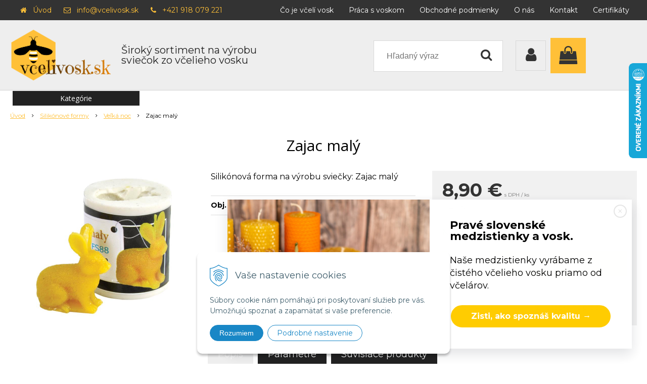

--- FILE ---
content_type: text/html; charset=windows-1250
request_url: https://vcelivosk.sk/eshop/zajac-maly/p-1206262.xhtml
body_size: 19903
content:
<!DOCTYPE html>
<html lang="sk" class=" is-cart-item-count fixed-header ViewIcons filter-position-top prlist-grpad prlist-type-1" data-ppr="3">
<head>
		<meta http-equiv="X-UA-Compatible" content="IE=edge,chrome=1" />
		<meta name="viewport" content="width=device-width, initial-scale=1.0, minimum-scale=1.0, user-scalable=1" />
		
		<meta charset="windows-1250" />
		<title>Zajac malý | vcelivosk</title>
		<meta name="description" content="Včelí vosk, výroba sviečok, Všetko pre sviečkárov" />
		<meta name="keywords" content="vosk, včela, včelárenie, navax, včelí vosk,  medzistienky, výkup vosku, výmena medzistienky, furak, želovce, predaj, knôt na sviečky, apiprodukt," />
		<meta name="robots" content="index,follow" />
		<meta name="googlebot" content="index,follow" />
		<meta name="author" content="NextCom.sk | Lepší biznis online" />
		<meta name="generator" content="Unisite 8.20.0 #281025" />
		<meta property="og:type" content="og:product" />
		<meta property="og:title" content="Zajac malý" />
		<meta property="og:url" content="https://vcelivosk.sk/eshop/zajac-maly/p-1206262.xhtml" />
		<meta property="og:locale" content="sk_SK" />
		<meta property="og:site_name" content="vcelivosk" />
		<meta name="twitter:domain" content="vcelivosk.sk" />
		<meta property="og:image" content="https://vcelivosk.sk/obchod_homedir/data/3289/obrazky/FS88.jpg" />
		<meta property="og:description" content="Silikónová forma na výrobu sviečky: Zajac malý" />
		<meta property="product:price:amount" content="8.9" />
		<meta property="product:price:currency" content="EUR" />
		<meta itemprop="name" content="Zajac malý" />
		<meta itemprop="description" content="Silikónová forma na výrobu sviečky: Zajac malý" />
		<meta itemprop="image" content="https://vcelivosk.sk/obchod_homedir/data/3289/obrazky/FS88.jpg" />
		<meta name="twitter:card" content="product" />
		<meta name="twitter:title" content="Zajac malý" />
		<meta name="twitter:image" content="https://vcelivosk.sk/obchod_homedir/data/3289/obrazky/FS88.jpg" />
		<meta name="twitter:label1" content="Ceny" />
		<meta name="twitter:data1" content="8.9" />
		<meta name="twitter:label2" content="Mena" />
		<meta name="twitter:data2" content="" />

		<link href="https://vcelivosk.sk/Data/3513/favicon.ico" type="image/x-icon" rel="icon" />
		<link href="https://vcelivosk.sk/Data/3513/favicon.ico" type="image/x-icon" rel="shortcut icon" />
		<link rel="stylesheet" type="text/css" href="//fonts.googleapis.com/css2?family=Montserrat:ital,wght@0,400;0,700;0,900;1,400;1,700;1,900&family=Open+Sans:ital,wght@0,400;0,600;0,700;1,400;1,600;1,700&display=swap" />
		<link rel="stylesheet" type="text/css" href="/Data/3513/Cache/Css/site_2d5f0add.css" />
		<link rel="stylesheet" type="text/css" href="/SiteJay2.0/JScript/Fancybox3/jquery.fancybox.min.css" />
		<link rel="stylesheet" type="text/css" href="/Data/3513/Cache/Css/slick_959c081.css" />
		<link rel="stylesheet" type="text/css" href="https://vcelivosk.sk/SiteJay2.0/JScript/PriceSliderNew/price-slider-new.css" />
		<link rel="stylesheet" type="text/css" href="/Data/3513/Cache/Css/infopanel_eb4507b4.css" />
		<script src="/SiteJay2.0/jquery-3.7.1.min.js"></script>
		<script src="/SiteJay2.0/JScript/Fancybox3/jquery.fancybox.min.js"></script>
		<script src="/SiteJay2.0/JScript/jquery.mousewheel-3.0.6.pack.js"></script>
		<script src="/Data/3513/Cache/Script/common_5fecc569.js"></script>
		<script src="/Data/3513/Cache/Script/CookieConsent_6224c920.js"></script>
		<script src="/Data/3513/Cache/Script/skin_340f6a63.js"></script>
		<script src="/Data/3513/Cache/Script/categories_menu_script_3eefc370.js"></script>
		<script src="/SiteJay2.0/jquery.newsletterpopup.js"></script>
		<script src="/Data/3513/Cache/Script/shop_content_scripts_977977c1.js"></script>
		<script src="https://vcelivosk.sk/SiteJay2.0/JScript/PriceSliderNew/price-slider-new.js"></script>
		<script src="https://vcelivosk.sk/SiteJay2.0/jquery_tipsy.js"></script>
		<script type="text/javascript">

//<![CDATA[
var _hwq = _hwq || [];
    _hwq.push(['setKey', '3675780E8DE91DFDA6D783DEBD9BF71D']);_hwq.push(['setTopPos', '60']);_hwq.push(['showWidget', '22']);(function() {
    var ho = document.createElement('script'); ho.type = 'text/javascript'; ho.async = true;
    ho.src = 'https://www.heureka.sk/direct/i/gjs.php?n=wdgt&sak=3675780E8DE91DFDA6D783DEBD9BF71D';
    var s = document.getElementsByTagName('script')[0]; s.parentNode.insertBefore(ho, s);
})();
//]]>

		</script>

		<link rel="stylesheet" type="text/css" href="/Data/default/UserFiles/font-awesome/css/font-awesome.min.css" />
		<link rel="stylesheet" type="text/css" href="/Data/default/UserFiles/2025/slick/slick.min.css" />
        <link rel="stylesheet" type="text/css" href="/Data/default/UserFiles/2025/slick/accessible-slick-theme.min.css" />
		<link rel="stylesheet" type="text/css" href="/Data/default/UserFiles/js/lightslider/lightslider.min.css" />
        <link rel="stylesheet" type="text/css" href="/Data/default/UserFiles/2025/nice-select/nice-select.css" />
	<!-- Global site tag (gtag.js) - Google Analytics -->
<script async src="https://www.googletagmanager.com/gtag/js?id=UA-170315155-1"></script>
<script>
  window.dataLayer = window.dataLayer || [];
  function gtag(){dataLayer.push(arguments);}
   gtag("consent", "default", {
    "ad_storage": "denied",
    "analytics_storage": "denied"
  });
  gtag("js", new Date());
  gtag("config", "UA-170315155-1");
</script><!-- Facebook Pixel Code -->
<script>
  !function(f,b,e,v,n,t,s) {
  	if(f.fbq) return;
  	n=f.fbq=function() {n.callMethod ? n.callMethod.apply(n,arguments) : n.queue.push(arguments)};
  	if(!f._fbq) f._fbq=n;
  	n.push=n;
  	n.loaded=!0;
  	n.version="2.0";
  	n.queue=[];
  	t=b.createElement(e);
  	t.async=!0;
  	t.src=v;
  	s=b.getElementsByTagName(e)[0];
  	s.parentNode.insertBefore(t,s)
  } (window, document, "script", "https://connect.facebook.net/en_US/fbevents.js");
  
  fbq("init", "4160849680795590");
  fbq("track", "PageView");
</script>
<noscript><img height="1" width="1" style="display:none" src="https://www.facebook.com/tr?id=4160849680795590&ev=PageView&noscript=1" /></noscript>
<!-- End Facebook Pixel Code --><script>
  window.dataLayer = window.dataLayer || [];
  function gtag(){dataLayer.push(arguments);}

  gtag("consent", "default", {
    "ad_storage": "denied",
    "analytics_storage": "denied"
  });  
</script>

<!-- Google Tag Manager -->
<script>(function(w,d,s,l,i){w[l]=w[l]||[];w[l].push({'gtm.start':
new Date().getTime(),event:'gtm.js'});var f=d.getElementsByTagName(s)[0],
j=d.createElement(s),dl=l!='dataLayer'?'&l='+l:'';j.async=true;j.src=
'https://www.googletagmanager.com/gtm.js?id='+i+dl;f.parentNode.insertBefore(j,f);
})(window,document,'script','dataLayer','GTM-T62GHV2W');</script>
<!-- End Google Tag Manager --></head>

	<body id="page18322" class="matrix-skin home-page "><!-- Google Tag Manager -->
<!-- Google Tag Manager (noscript) -->
<noscript><iframe src="https://www.googletagmanager.com/ns.html?id=GTM-T62GHV2W" height="0" width="0" style="display:none;visibility:hidden"></iframe></noscript>
<!-- End Google Tag Manager (noscript) -->
        <div class="site-overlay"><span class="over-closer"></span></div>
        
            <div id="container-main">
                <div class="header-separator"></div>
                <header class="header">
                    <div class="head clearfix">
                      
<div id="sjm-s-hlavicka"><div class="logo-wrapper">
    <p id="logo"><a href="/"><img src="/Data/3513/UserFiles/Logo/vcelivosk-logo-200x110-new@2x.png" alt="vcelivosk" srcset="" width="200" height="110"></a></p>
    <p class="slogan"><span>Široký sortiment na výrobu sviečok zo včelieho vosku</span></p>
</div>


    
        <ul class="info-row">
            <li class="info-row-home"><i class="fa fa-home"></i> <a href="/">Úvod</a></li>
            
            <li class="info-row-mail" translate="no"><i class="fa fa-envelope-o"></i> <a href="mailto:info@vcelivosk.sk">info@vcelivosk.sk</a></li>
            <li class="info-row-phone" translate="no"><i class="fa fa-phone"></i> <a href="tel:+421918079221">+421 918 079 221</a></li>
            
        </ul>
    

</div>

                      <div class="icons">
                          <div id="ico-menu"><span translate="no"><i class="fa fa-bars"></i></span></div>
                          <div id="ico-search"><span><i class="fa fa-search"></i></span></div>
                          <div id="main-login">
<div id="sjm-s-login-top"><div class="Shop-login">
    <div><i class="fa fa-user"></i></div>
    
        <ul data-text="Môj účet">
            <li class="user"><a href="https://vcelivosk.sk/eshop/action/enterlogin.xhtml" rel="nofollow">Prihlásiť</a></li>
            
                <li class="reg"><a href="https://vcelivosk.sk/eshop/action/registration.xhtml" rel="nofollow">Registrácia</a></li>
            
            
        </ul>
    
    
</div></div>
</div>
                          <div id="main-cart">
<div id="sjm-s-kosik"><div id="kosik">
     <a href="https://vcelivosk.sk/eshop/action/cart.xhtml" class="caq-0" title="Košík">
     <span class="kosik-ico"><i class="fa fa-shopping-bag"></i></span>
     
     </a>
</div></div>
</div>
                      </div>
                      <div id="main-search">
<div id="sjm-s-vyhladavanie">
	
                <script type="text/javascript">
                    /* <![CDATA[ */

                    displayBoxIndex = -1;
                    var SearchNavigate = function(diff) {
                        displayBoxIndex += diff;
                        var oBoxCollection = $(".suggestSearchContent:not(.suggestSearchHeader):not(.suggestSearchFooter) p");
                        if(!oBoxCollection.length){
                            return;
                        }
                        if (displayBoxIndex >= oBoxCollection.length)
                            displayBoxIndex = 0;
                        if (displayBoxIndex < 0)
                            displayBoxIndex = oBoxCollection.length - 1;
                        var cssClass = "search-selected-item";
                        oBoxCollection.removeClass(cssClass).eq(displayBoxIndex).addClass(cssClass);
                        oBoxCollection.eq(displayBoxIndex)[0].scrollIntoView({ 
                            block: 'nearest',
                            inline: 'nearest',
                            behavior: 'smooth'
                        });
                    }

                        var timeoutsearch;
                        function getXmlHttpRequestObject() {
                            if (window.XMLHttpRequest) {
                                return new XMLHttpRequest();
                            } else if(window.ActiveXObject) {
                                return new ActiveXObject("Microsoft.XMLHTTP");
                            } else {
                            }
                        }

                        var searchReq = getXmlHttpRequestObject();

                        function searchSuggest() {
                            if (searchReq.readyState == 4 || searchReq.readyState == 0) {
                                var str = escape(encodeURI(document.getElementById('searchstringid').value));
                                //$('#search_suggest').html('<div class="suggest_wrapper loading"><img src="/Images/loading.gif" alt="loading" /></div>');
                                var stockOnly = '0';
                                if (document.getElementById('searchStockOnlyId') != null && document.getElementById('searchStockOnlyId').checked == true)
                                    stockOnly = '1';

                                searchReq.open("GET", 'https://vcelivosk.sk/suggestsearch/chckprm/suggest/search/' + str + '/stock/' + stockOnly + '.xhtml', true);
                                searchReq.onreadystatechange = handleSearchSuggest;
                                searchReq.send(null);
                            }
                            clearTimeout(timeoutsearch);
                        }

                        function handleSearchSuggest() {
                            if (searchReq.readyState == 4) {
                                var ss = document.getElementById('search_suggest')
                                ss.innerHTML = '';
                                ss.innerHTML = searchReq.responseText;

                                if(ss.innerHTML.length)
                                    ss.innerHTML = '<div class="suggest_wrapper">' + ss.innerHTML + '</div>';
                            }
                        }

                        $(document).ready(function(){

                            $('body').on('click', function () {
                                $('#search_suggest').html('');
                            });

                            $('form.search').on('click', function(e){
                                e.stopPropagation();
                            });

                            $('#searchstringid').attr('autocomplete','off').on('keyup click', function(e) {

                                if (e.keyCode == 40)
                                {
                                    e.preventDefault()
                                    SearchNavigate(1);
                                }
                                else if(e.keyCode==38)
                                {
                                    e.preventDefault()
                                    SearchNavigate(-1);
                                } else if(e.keyCode==13){

                                    if($("p.search-selected-item").length){
                                        e.preventDefault();
                                        location.href=$("p.search-selected-item a").attr("href");
                                    }

                                } else {
                                    if(timeoutsearch) {
                                        clearTimeout(timeoutsearch);
                                        timeoutsearch = null;
                                    }
                                    if($.trim($("#searchstringid").val()) !== ""){
                                        timeoutsearch = setTimeout(searchSuggest, 200);
                                    }
                                    else {
                                        var ss = document.getElementById('search_suggest')
                                        ss.innerHTML = '';                                    
                                    }
                                }
                            });
                        });
                    /* ]]> */
                </script>

<form action="https://vcelivosk.sk/index.php?page=18322" method="get" class="search">
  <span class="input"><input type="text" name="searchstring" value="" class="SearchInput" id="searchstringid" placeholder="Hľadaný výraz" /><input type="hidden" name="searchtype" value="all" /></span>
  <div id="search_suggest"></div>  
  <span class="submit"><input type="hidden" name="action" value="search" /><input type="hidden" name="cid" value="0" /><input type="hidden" name="page" value="18322" /><input type="submit" name="searchsubmit" value="Hľadaj" class="SearchSubmit" /></span>  
</form></div>
</div>
                      <div class="mbmenu clearfix" id="menu-main">
                        <div class="content"><nav>
<div id="sjm-s-menu-vodorovne"><ul id="m-smenuvodorovne" class="sjMenu"><li class="no-selected"><a href="https://vcelivosk.sk/co-je-vceli-vosk.xhtml">Čo je včelí vosk</a></li><li class="no-selected"><a href="https://vcelivosk.sk/praca-s-voskom.xhtml">Práca s voskom</a></li><li class="no-selected"><a href="https://vcelivosk.sk/obchodne-podmienky.xhtml">Obchodné podmienky</a></li><li class="no-selected"><a href="https://vcelivosk.sk/o-nas.xhtml">O nás</a></li><li class="no-selected"><a href="https://vcelivosk.sk/kontakt.xhtml">Kontakt</a></li><li class="no-selected"><a href="https://vcelivosk.sk/certifikaty.xhtml">Certifikáty</a></li></ul></div>
</nav></div>
                      </div>
                  </div>
                </header>
                <div id="container-outer">
                    <div id="container" class="clearfix">
                        <main id="content">
                            
                                <div class="top-image">
<div id="sjm-d-21153"> </div>
</div>
                                <div class="basic001">


<div class="content">
<div id="sjm-d-21152">        <div class="ShopContent">
<!-- SJ_Modules_Shop_Content ***start*** -->
	
            <div class="ShopProductParentCategories">
                <ul itemprop="breadcrumb" itemscope itemtype="http://schema.org/BreadcrumbList">
                    
                    <li itemprop="itemListElement" itemscope itemtype="http://schema.org/ListItem">
                        <a href="/" itemprop="item"><span itemprop="name">Úvod</span></a>
                        <meta itemprop="position" content="1" />
                    </li>
                    <li><span class="separator">&gt;&gt;</span></li>
                    <li itemprop="itemListElement" itemscope itemtype="http://schema.org/ListItem">
                        <a href="https://vcelivosk.sk/eshop/silikonove-formy/c-155.xhtml" itemprop="item"><span itemprop="name">Silikónové formy</span></a>
                        <meta itemprop="position" content="2" />
                    </li>
                    <li><span class="separator">&gt;&gt;</span></li>
                    <li itemprop="itemListElement" itemscope itemtype="http://schema.org/ListItem">
                        <a href="https://vcelivosk.sk/eshop/velka-noc/c-157.xhtml" itemprop="item"><span itemprop="name">Veľká noc</span></a>
                        <meta itemprop="position" content="3" />
                    </li>
                    <li><span class="separator">&gt;&gt;</span></li>
                    <li itemprop="itemListElement" itemscope itemtype="http://schema.org/ListItem">
                        <span itemprop="name">Zajac malý</span>
                        <meta itemprop="position" content="4" />
                    </li>
                </ul>
            </div>































<div itemscope itemtype="http://schema.org/Product" class="ShopProductView">
	<div class="Product ProductDetail">

        <h1 itemprop="name" >Zajac malý</h1>
        <meta itemprop="category" content="Silikónové formy > Veľká noc" />
        


        <div class="ProductWrapper">

                    <div class="ProductLeft">
                        
                        <span class="stickers">
                            
                                
                                    
                                    
                                    
                                    
                                    
                                
                            

                            
                                
                            

                            

                            
                        </span>
                        
                        <ul class="ProductImage" id="MainProductImage">
                            <li>
                            	<a href="/obchod_homedir/data/3289/obrazky/FS88.jpg" title="Zajac malý">
                                    <picture>
                                        
                                        <img itemprop="image" src="/obchod_homedir/data/3289/obrazky/FS88.jpg" alt="Zajac malý" id="ProductImage1206262" />
                                    </picture>
                            	</a>
                           	</li>
                            
                        </ul>
                        
                        
                        
                    </div>

            <div class="ProductDescription">

            <h2 class="hide" >Zajac malý</h2>

            <form action="https://vcelivosk.sk/eshop/zajac-maly/p-1206262/order/1206262.xhtml" data-mincountval="0" data-mincountmultiplyval="false" id="1206262" method="post" onsubmit=" if(!CheckMinCount(document.getElementById('Quantity'), 0, false))return false;">

            <div class="right-col" itemprop="offers" itemscope itemtype="http://schema.org/Offer">
				<meta itemprop="url" content="https://vcelivosk.sk/eshop/zajac-maly/p-1206262.xhtml" />
				

                

                
                    

                        <div class="price">

                            <div class="price-row-1">
                                
                                    <span class="price-with-vat">
                                        <meta itemprop="category" content="Silikónové formy > Veľká noc" />
                                        
                                        <strong id="PriceWithVAT1206262" class="main-price"><span itemprop="price" content="8.9">8,90</span> <span itemprop="priceCurrency" content="EUR">€</span></strong> <span class="small dph">s DPH / ks</span>
                                    </span>
                                
                                
                                
                                    
                                        <span class="price-without-vat">
                                            <strong id="PriceWithoutVAT1206262" class="main-price">7,24 €</strong> <span class="small">bez DPH / ks</span>
                                        </span>
                                    
                                
                                

                                
                                
                            </div>
                            
                            

                        </div>

                   

                   

                      

                        

                        

                        

                        
                            
                                
                                    
                                        <div class="delivery-info">
                                            
                                                <span id="StockCountText1206262" itemprop="availability" href="http://schema.org/InStock" content="InStock">                        <span style="color: #00aa00">Na sklade</span></span>
                                            
                                            
                                        </div>
                                    
                                
                                
                            
                        

                        

                        
                            

                                
                                    <div class="ShopIcons">
                                        <div class="ProductButtons" >
                                            <span class="mnozstvo">
                                                <input type="text" size="5" value="1" name="quantity" id="Quantity" onkeyup="" class="Quantity noEnterSubmit" />
                                                
                                                    <label for="Quantity1206262">ks</label>
                                                
                                                <span class="cplus">+</span>
                                                <span class="cminus">-</span>
                                            </span>
                                            
                                                <button type="submit" name="add-button" id="AddToCart1206262" aria-label="Pridať do košíka">
                                                    <span class="addtext"><i class="fa fa-shopping-bag"></i> Pridať do košíka</span><span class="icon"><!----></span>
                                                    
                                                </button>
                                            
                                            
                                            
                                        </div>
                                        <span id="StockWarning1206262" class="stockwarning"></span>
                                    </div>
                                

                                

                            

                        

                        
                            
                                
                                <div class="advance-box">
                                    <div class="calcs">
                                        
                                        
                                    </div>
                                    <ul class="clearfix">
                                        
                                            
                                                
                                                    <li><a href="#SetWatchDogBox" class="SetWatchDogLink fancybox" title="Sledovať cenu a dostupnosť"><i class="fa fa-bell-o"></i> <span>Strážny pes</span></a></li>
                                                
                                            
                                        
                                        
                                        
                                            
                                        
                                        
                                            <li class="product-question"><a href="#"><i class="fa fa-question-circle-o"></i> <span>Otázka na produkt</span></a></li>
                                        
										
                                    </ul>
                                </div>

                            
                        
                   
            	</div>

            	<div class="left-col">

	                
	                    <div class="small-description" itemprop="disambiguatingDescription">Silikónová forma na výrobu sviečky: Zajac malý</div>
	                

	                <dl id="productParameters">
	                    
	                        <dt>Výrobca:</dt>
	                        <dd class="ManufacturerLogo">
	                        	
	                        	<span itemprop="brand" itemscope itemtype="http://schema.org/brand"><a href="https://vcelivosk.sk/eshop/vyrobca/p.p.tomasz-%A3yso%F1-sp.-z-o.o.%2C-polsko.xhtml" itemprop="name">P.P.Tomasz Łysoń Sp. z o.o., Poľsko</a></span>
	                        </dd>
	                    

	                    <dt class="detail-order-number">Obj. čislo:</dt><dd id="OrderNumber1206262" class="detail-order-number" itemprop="sku">FS88</dd>
	                    <dt>EAN:</dt><dd id="BarCodes1206262" itemprop="gtin14">8585059516556</dd>

	                    
	                    
	               </dl>

                   
                       <div class="social-share">
                           <a href="javascript: void(0)" onclick="window.open('https://www.facebook.com/sharer.php?u=https%3A%2F%2Fvcelivosk.sk%2Feshop%2Fzajac-maly%2Fp-1206262.xhtml','sharer','toolbar=0,status=0,width=580,height=325');"><i class="fa fa-facebook"></i></a>
                       </div>
                   

	            </div>

                </form>
            </div>
            <div class="clear"></div>
        </div>
	</div>

        <div class="tabs-container">

        	<ul class="tabs">
        	  
              <li><a href="#popis">Popis</a></li>
              
              <li><a href="#parametre">Parametre</a></li>
              
              
			  
              
			  

              

			  
			  
			  <li><a href="#suvisiace-produkty">Súvisiace produkty</a></li>
			  
            </ul>

            <div class="panel-container">

              

              
                  <div class="pane" id="popis">
                    <h2>Zajac malý</h2>
                    <div class="in-pane">
                        
                        <div class="long-description" itemprop="description">
                            <p><strong>Silikónová forma na výrobu sviečky:</strong> Zajac malý</p>

<table border="0" cellpadding="1" cellspacing="1" height="140" width="400">
	<tbody>
		<tr>
			<td style="background-color: rgb(255, 255, 204); width: 60%;">Výška sviečky: </td>
			<td style="background-color: rgb(255, 255, 204); width: 40%;">35 mm</td>
		</tr>
		<tr>
			<td>Odporúčaný knôt: </td>
			<td>3 x 6</td>
		</tr>
		<tr>
			<td style="background-color: rgb(255, 255, 204);">Spotreba vosku: </td>
			<td style="background-color: rgb(255, 255, 204);">5 g</td>
		</tr>
		<tr>
			<td>Orientačná hmotnosť: </td>
			<td>0,070 kg</td>
		</tr>
	</tbody>
</table>
                        </div>
                    </div>
                  </div>
              

              

              
                <div class="pane" id="parametre">
                	<h2>Parametre</h2>
                	<div class="in-pane">
                      <table>
                      	
                        
                            <tr itemprop="additionalProperty" itemscope itemtype="http://schema.org/PropertyValue">
                                <th itemprop="name">Hmotnosť</th>
                                <td itemprop="value">
                                    0,063 kg
                                    
                                    
                                </td>
                            </tr>
                        
                        
                        
                        
                        </table>
                      </div>
                	</div>
                

                	

                
                

                

                

                

                

                

                
                    <div class="pane" id="suvisiace-produkty">
                        <h2>Súvisiace produkty</h2>
                        <div class="in-pane">
<div class="EquivalentProducts">

<div class="Product ProductNorm">
	<form action="https://vcelivosk.sk/eshop/zajac-maly/p-1206262/order/1208726.xhtml" id="id1208726" method="post" data-mincountval="0" data-mincountmultiplyval="false">

        <div class="in-wrapper">
            <p class="in-category">Včelí vosk</p>
            <h3 class="product-name" ><a href="https://vcelivosk.sk/eshop/vceli-vosk80g/p-1208726.xhtml" title="Včelí vosk,80g">Včelí vosk,80g</a></h3>
        </div>

		<div class="ImageWrapper">
        	<div class="ProductImage">
            	<a href="https://vcelivosk.sk/eshop/vceli-vosk80g/p-1208726.xhtml">
								<picture>
									
										<img src="/obchod_homedir/data/3289/obrazky/male_obrazky/VOSK80.jpg" alt="Včelí vosk,80g" title="Včelí vosk,80g" id="ProductImage1208726" loading="lazy" />
									</picture>
                	<span class="stickers">
                        
                        
                        
                        
                        
                        
                    </span>
                    
            	</a>
            </div>
        </div>
        <div class="ProductContent">
        	<div class="ContentIn">
            	<div class="ProductDescription">
	                <div class="small-description">Prírodný žltý včelí vosk s hmotnosťou 80 gramov, vhodný na ďalšie spracovanie.</div>
                </div>
        	</div>
            <div class="ShopIcons">
            	
					<div class="price" itemprop="offers" itemscope itemtype="http://schema.org/Offer">
	                	<link itemprop="url" href="https://vcelivosk.sk/eshop/vceli-vosk80g/p-1208726.xhtml" />
    	            	<link itemprop="image" href="/obchod_homedir/data/3289/obrazky/male_obrazky/VOSK80.jpg" />

						
										
                		<div class="price-row-1">
                			
                				<div class="price-with-vat">
                					
                					<strong id="PriceWithVAT1208726" class="main-price"><span itemprop="price" content="1.6">1,60</span> <span itemprop="priceCurrency" content="EUR">€</span></strong> <span class="dph">s DPH / ks</span>
                				</div>
                			
											
                			
                				
                					<div class="price-without-vat"><strong id="PriceWithoutVAT1208726" class="main-price">1,30 €</strong> <span class="dph">bez DPH / ks</span></div>
                				
                			
                			

                			
                		</div>
                		
                		
                	</div>
		            
		            	  
			                  
			                    <div class="ProductButtons">
			                       	
																<button type="submit" name="add-button" id="AddToCart1208726" aria-label="Pridať do košíka"><span class="icon" data-title="Pridať do košíka"><i class="fa fa-shopping-bag"></i></span>
																	</button>
				                    
			                       	
			                        <span class="mnozstvo">
			                        	<input type="text" size="5" value="1" name="quantity" id="Quantity1208726" class="Quantity noEnterSubmit" />
			                        	
			                        		<label for="Quantity1208726">ks</label>
			                        	
			                            <span class="cplus">+</span>
			                            <span class="cminus">-</span>
			                        </span>
			                    </div>
			                    <span id="StockWarning1208726" class="stockwarning"></span>
			                
			              
		              
		              
				  
				  
                  <div class="clear"></div>
            </div>
            <div class="bottom">
		    	
					<div class="delivery-info"><strong id="StockCountText1208726">                        <span style="color: #00aa00">Na sklade</span></strong></div>
				
				<div class="order-number">Obj. čislo: <span id="OrderNumber1208726">VOSK80</span></div>
			</div>
			
	</div>
    </form>
</div>


<div class="Product ProductNorm">
	<form action="https://vcelivosk.sk/eshop/zajac-maly/p-1206262/order/1208175.xhtml" id="id1208175" method="post" data-mincountval="0" data-mincountmultiplyval="false">

        <div class="in-wrapper">
            <p class="in-category">Včelí vosk</p>
            <h3 class="product-name" ><a href="https://vcelivosk.sk/eshop/vceli-vosk-1kg/p-1208175.xhtml" title="Včelí vosk, 1kg">Včelí vosk, 1kg</a></h3>
        </div>

		<div class="ImageWrapper">
        	<div class="ProductImage">
            	<a href="https://vcelivosk.sk/eshop/vceli-vosk-1kg/p-1208175.xhtml">
								<picture>
									
										<img src="/obchod_homedir/data/3289/obrazky/male_obrazky/VOSK-ETIKETA-VCELIVOSK.png" alt="Včelí vosk, 1kg" title="Včelí vosk, 1kg" id="ProductImage1208175" loading="lazy" />
									</picture>
                	<span class="stickers">
                        
                        
                        
                        
                        
                        
                    </span>
                    
            	</a>
            </div>
        </div>
        <div class="ProductContent">
        	<div class="ContentIn">
            	<div class="ProductDescription">
	                <div class="small-description">Prírodný žltý včelí vosk s hmotnosťou 1kg, vhodný na ďalšie spracovanie.</div>
                </div>
        	</div>
            <div class="ShopIcons">
            	
					<div class="price" itemprop="offers" itemscope itemtype="http://schema.org/Offer">
	                	<link itemprop="url" href="https://vcelivosk.sk/eshop/vceli-vosk-1kg/p-1208175.xhtml" />
    	            	<link itemprop="image" href="/obchod_homedir/data/3289/obrazky/male_obrazky/VOSK-ETIKETA-VCELIVOSK.png" />

						
										
                		<div class="price-row-1">
                			
                				<div class="price-with-vat">
                					
                					<strong id="PriceWithVAT1208175" class="main-price"><span itemprop="price" content="13.5">13,50</span> <span itemprop="priceCurrency" content="EUR">€</span></strong> <span class="dph">s DPH / ks</span>
                				</div>
                			
											
                			
                				
                					<div class="price-without-vat"><strong id="PriceWithoutVAT1208175" class="main-price">10,98 €</strong> <span class="dph">bez DPH / ks</span></div>
                				
                			
                			

                			
                		</div>
                		
                		
                	</div>
		            
		            	  
			                  
			                    <div class="ProductButtons">
			                       	
																<button type="submit" name="add-button" id="AddToCart1208175" aria-label="Pridať do košíka"><span class="icon" data-title="Pridať do košíka"><i class="fa fa-shopping-bag"></i></span>
																	</button>
				                    
			                       	
			                        <span class="mnozstvo">
			                        	<input type="text" size="5" value="1" name="quantity" id="Quantity1208175" class="Quantity noEnterSubmit" />
			                        	
			                        		<label for="Quantity1208175">ks</label>
			                        	
			                            <span class="cplus">+</span>
			                            <span class="cminus">-</span>
			                        </span>
			                    </div>
			                    <span id="StockWarning1208175" class="stockwarning"></span>
			                
			              
		              
		              
				  
				  
                  <div class="clear"></div>
            </div>
            <div class="bottom">
		    	
					<div class="delivery-info"><strong id="StockCountText1208175">                        <span style="color: #00aa00">Na sklade</span></strong></div>
				
				<div class="order-number">Obj. čislo: <span id="OrderNumber1208175">VOSK1000</span></div>
			</div>
			
	</div>
    </form>
</div>


<div class="Product ProductNorm">
	<form action="https://vcelivosk.sk/eshop/zajac-maly/p-1206262/order/1207730.xhtml" id="id1207730" method="post" data-mincountval="0" data-mincountmultiplyval="false">

        <div class="in-wrapper">
            <p class="in-category">Včelí vosk</p>
            <h3 class="product-name" ><a href="https://vcelivosk.sk/eshop/vceli-vosk-35kg/p-1207730.xhtml" title="Včelí vosk, 3,5kg">Včelí vosk, 3,5kg</a></h3>
        </div>

		<div class="ImageWrapper">
        	<div class="ProductImage">
            	<a href="https://vcelivosk.sk/eshop/vceli-vosk-35kg/p-1207730.xhtml">
								<picture>
									
										<img src="/obchod_homedir/data/3289/obrazky/male_obrazky/VOSK3500%20%282%29.jpg" alt="Včelí vosk, 3,5kg" title="Včelí vosk, 3,5kg" id="ProductImage1207730" loading="lazy" />
									</picture>
                	<span class="stickers">
                        
                        
                        
                        
                        
                        
                    </span>
                    
            	</a>
            </div>
        </div>
        <div class="ProductContent">
        	<div class="ContentIn">
            	<div class="ProductDescription">
	                <div class="small-description">Prírodný žltý včelí vosk s hmotnosťou 3,5kg, vhodný na ďalšie spracovanie.</div>
                </div>
        	</div>
            <div class="ShopIcons">
            	
					<div class="price" itemprop="offers" itemscope itemtype="http://schema.org/Offer">
	                	<link itemprop="url" href="https://vcelivosk.sk/eshop/vceli-vosk-35kg/p-1207730.xhtml" />
    	            	<link itemprop="image" href="/obchod_homedir/data/3289/obrazky/male_obrazky/VOSK3500%20%282%29.jpg" />

						
										
                		<div class="price-row-1">
                			
                				<div class="price-with-vat">
                					
                					<strong id="PriceWithVAT1207730" class="main-price"><span itemprop="price" content="42.9">42,90</span> <span itemprop="priceCurrency" content="EUR">€</span></strong> <span class="dph">s DPH / ks</span>
                				</div>
                			
											
                			
                				
                					<div class="price-without-vat"><strong id="PriceWithoutVAT1207730" class="main-price">34,88 €</strong> <span class="dph">bez DPH / ks</span></div>
                				
                			
                			

                			
                		</div>
                		
                		
                	</div>
		            
		            	  
			                  
			                    <div class="ProductButtons">
			                       	
																<button type="submit" name="add-button" id="AddToCart1207730" aria-label="Pridať do košíka"><span class="icon" data-title="Pridať do košíka"><i class="fa fa-shopping-bag"></i></span>
																	</button>
				                    
			                       	
			                        <span class="mnozstvo">
			                        	<input type="text" size="5" value="1" name="quantity" id="Quantity1207730" class="Quantity noEnterSubmit" />
			                        	
			                        		<label for="Quantity1207730">ks</label>
			                        	
			                            <span class="cplus">+</span>
			                            <span class="cminus">-</span>
			                        </span>
			                    </div>
			                    <span id="StockWarning1207730" class="stockwarning"></span>
			                
			              
		              
		              
				  
				  
                  <div class="clear"></div>
            </div>
            <div class="bottom">
		    	
					<div class="delivery-info"><strong id="StockCountText1207730">                        <span style="color: #00aa00">Na sklade</span></strong></div>
				
				<div class="order-number">Obj. čislo: <span id="OrderNumber1207730">VOSK3500</span></div>
			</div>
			
	</div>
    </form>
</div>


<div class="Product ProductNorm">
	<form action="https://vcelivosk.sk/eshop/zajac-maly/p-1206262/order/1206417.xhtml" id="id1206417" method="post" data-mincountval="0" data-mincountmultiplyval="false">

        <div class="in-wrapper">
            <p class="in-category">Silikónové formy</p>
            <h3 class="product-name" ><a href="https://vcelivosk.sk/eshop/silikonovy-sprej-400-ml/p-1206417.xhtml" title="Silikónový sprej 400 ml">Silikónový sprej 400 ml</a></h3>
        </div>

		<div class="ImageWrapper">
        	<div class="ProductImage">
            	<a href="https://vcelivosk.sk/eshop/silikonovy-sprej-400-ml/p-1206417.xhtml">
								<picture>
									
										<img src="/obchod_homedir/data/3289/obrazky/male_obrazky/SILIK01.jpg" alt="Silikónový sprej 400 ml" title="Silikónový sprej 400 ml" id="ProductImage1206417" loading="lazy" />
									</picture>
                	<span class="stickers">
                        
                        
                        
                        
                        
                        
                    </span>
                    
            	</a>
            </div>
        </div>
        <div class="ProductContent">
        	<div class="ContentIn">
            	<div class="ProductDescription">
	                <div class="small-description">Silikónový sprej na vytvorenie lesklého efektu sviečky a jednoduchšie odlepenie od formy.</div>
                </div>
        	</div>
            <div class="ShopIcons">
            	
					<div class="price" itemprop="offers" itemscope itemtype="http://schema.org/Offer">
	                	<link itemprop="url" href="https://vcelivosk.sk/eshop/silikonovy-sprej-400-ml/p-1206417.xhtml" />
    	            	<link itemprop="image" href="/obchod_homedir/data/3289/obrazky/male_obrazky/SILIK01.jpg" />

						
										
                		<div class="price-row-1">
                			
                				<div class="price-with-vat">
                					
                					<strong id="PriceWithVAT1206417" class="main-price"><span itemprop="price" content="9.6">9,60</span> <span itemprop="priceCurrency" content="EUR">€</span></strong> <span class="dph">s DPH / ks</span>
                				</div>
                			
											
                			
                				
                					<div class="price-without-vat"><strong id="PriceWithoutVAT1206417" class="main-price">7,80 €</strong> <span class="dph">bez DPH / ks</span></div>
                				
                			
                			

                			
                		</div>
                		
                		
                	</div>
		            
		            	  
			                  
			                    <div class="ProductButtons">
			                       	
																<button type="submit" name="add-button" id="AddToCart1206417" aria-label="Pridať do košíka"><span class="icon" data-title="Pridať do košíka"><i class="fa fa-shopping-bag"></i></span>
																	</button>
				                    
			                       	
			                        <span class="mnozstvo">
			                        	<input type="text" size="5" value="1" name="quantity" id="Quantity1206417" class="Quantity noEnterSubmit" />
			                        	
			                        		<label for="Quantity1206417">ks</label>
			                        	
			                            <span class="cplus">+</span>
			                            <span class="cminus">-</span>
			                        </span>
			                    </div>
			                    <span id="StockWarning1206417" class="stockwarning"></span>
			                
			              
		              
		              
				  
				  
                  <div class="clear"></div>
            </div>
            <div class="bottom">
		    	
					<div class="delivery-info"><strong id="StockCountText1206417">                        <span style="color: #00aa00">Na sklade</span></strong></div>
				
				<div class="order-number">Obj. čislo: <span id="OrderNumber1206417">SILIK01</span></div>
			</div>
			
	</div>
    </form>
</div>


<div class="Product ProductNorm">
	<form action="https://vcelivosk.sk/eshop/zajac-maly/p-1206262/order/1207644.xhtml" id="id1207644" method="post" data-mincountval="0" data-mincountmultiplyval="false">

        <div class="in-wrapper">
            <p class="in-category">Arómy do sviečok</p>
            <h3 class="product-name" ><a href="https://vcelivosk.sk/eshop/aroma-do-sviecok-25g-pomaranc/p-1207644.xhtml" title="Aróma do sviečok, 25g - pomaranč">Aróma do sviečok, 25g - pomaranč</a></h3>
        </div>

		<div class="ImageWrapper">
        	<div class="ProductImage">
            	<a href="https://vcelivosk.sk/eshop/aroma-do-sviecok-25g-pomaranc/p-1207644.xhtml">
								<picture>
									
										<img src="/obchod_homedir/data/3289/obrazky/male_obrazky/Z800.jpg" alt="Aróma do sviečok, 25g - pomaranč" title="Aróma do sviečok, 25g - pomaranč" id="ProductImage1207644" loading="lazy" />
									</picture>
                	<span class="stickers">
                        
                        
                        
                        
                        
                        
                    </span>
                    
            	</a>
            </div>
        </div>
        <div class="ProductContent">
        	<div class="ContentIn">
            	<div class="ProductDescription">
	                <div class="small-description">Aróma do sviečok sa používa pri výrobe vonných sviečok.</div>
                </div>
        	</div>
            <div class="ShopIcons">
            	
					<div class="price" itemprop="offers" itemscope itemtype="http://schema.org/Offer">
	                	<link itemprop="url" href="https://vcelivosk.sk/eshop/aroma-do-sviecok-25g-pomaranc/p-1207644.xhtml" />
    	            	<link itemprop="image" href="/obchod_homedir/data/3289/obrazky/male_obrazky/Z800.jpg" />

						
										
                		<div class="price-row-1">
                			
                				<div class="price-with-vat">
                					
                					<strong id="PriceWithVAT1207644" class="main-price"><span itemprop="price" content="3.1">3,10</span> <span itemprop="priceCurrency" content="EUR">€</span></strong> <span class="dph">s DPH / ks</span>
                				</div>
                			
											
                			
                				
                					<div class="price-without-vat"><strong id="PriceWithoutVAT1207644" class="main-price">2,52 €</strong> <span class="dph">bez DPH / ks</span></div>
                				
                			
                			

                			
                		</div>
                		
                		
                	</div>
		            
		            	  
			                  
			                    <div class="ProductButtons">
			                       	
																<button type="submit" name="add-button" id="AddToCart1207644" aria-label="Pridať do košíka"><span class="icon" data-title="Pridať do košíka"><i class="fa fa-shopping-bag"></i></span>
																	</button>
				                    
			                       	
			                        <span class="mnozstvo">
			                        	<input type="text" size="5" value="1" name="quantity" id="Quantity1207644" class="Quantity noEnterSubmit" />
			                        	
			                        		<label for="Quantity1207644">ks</label>
			                        	
			                            <span class="cplus">+</span>
			                            <span class="cminus">-</span>
			                        </span>
			                    </div>
			                    <span id="StockWarning1207644" class="stockwarning"></span>
			                
			              
		              
		              
				  
				  
                  <div class="clear"></div>
            </div>
            <div class="bottom">
		    	
					<div class="delivery-info"><strong id="StockCountText1207644">                        <span style="color: #00aa00">Na sklade</span></strong></div>
				
				<div class="order-number">Obj. čislo: <span id="OrderNumber1207644">Z800</span></div>
			</div>
			
	</div>
    </form>
</div>


<div class="Product ProductNorm">
	<form action="https://vcelivosk.sk/eshop/zajac-maly/p-1206262/order/1207645.xhtml" id="id1207645" method="post" data-mincountval="0" data-mincountmultiplyval="false">

        <div class="in-wrapper">
            <p class="in-category">Arómy do sviečok</p>
            <h3 class="product-name" ><a href="https://vcelivosk.sk/eshop/aroma-do-sviecok-25g-ruza/p-1207645.xhtml" title="Aróma do sviečok, 25g - ruža">Aróma do sviečok, 25g - ruža</a></h3>
        </div>

		<div class="ImageWrapper">
        	<div class="ProductImage">
            	<a href="https://vcelivosk.sk/eshop/aroma-do-sviecok-25g-ruza/p-1207645.xhtml">
								<picture>
									
										<img src="/obchod_homedir/data/3289/obrazky/male_obrazky/Z801.jpg" alt="Aróma do sviečok, 25g - ruža" title="Aróma do sviečok, 25g - ruža" id="ProductImage1207645" loading="lazy" />
									</picture>
                	<span class="stickers">
                        
                        
                        
                        
                        
                        
                    </span>
                    
            	</a>
            </div>
        </div>
        <div class="ProductContent">
        	<div class="ContentIn">
            	<div class="ProductDescription">
	                <div class="small-description">Aróma do sviečok sa používa pri výrobe vonných sviečok.</div>
                </div>
        	</div>
            <div class="ShopIcons">
            	
					<div class="price" itemprop="offers" itemscope itemtype="http://schema.org/Offer">
	                	<link itemprop="url" href="https://vcelivosk.sk/eshop/aroma-do-sviecok-25g-ruza/p-1207645.xhtml" />
    	            	<link itemprop="image" href="/obchod_homedir/data/3289/obrazky/male_obrazky/Z801.jpg" />

						
										
                		<div class="price-row-1">
                			
                				<div class="price-with-vat">
                					
                					<strong id="PriceWithVAT1207645" class="main-price"><span itemprop="price" content="3.1">3,10</span> <span itemprop="priceCurrency" content="EUR">€</span></strong> <span class="dph">s DPH / ks</span>
                				</div>
                			
											
                			
                				
                					<div class="price-without-vat"><strong id="PriceWithoutVAT1207645" class="main-price">2,52 €</strong> <span class="dph">bez DPH / ks</span></div>
                				
                			
                			

                			
                		</div>
                		
                		
                	</div>
		            
		            	  
			                  
			                    <div class="ProductButtons">
			                       	
																<button type="submit" name="add-button" id="AddToCart1207645" aria-label="Pridať do košíka"><span class="icon" data-title="Pridať do košíka"><i class="fa fa-shopping-bag"></i></span>
																	</button>
				                    
			                       	
			                        <span class="mnozstvo">
			                        	<input type="text" size="5" value="1" name="quantity" id="Quantity1207645" class="Quantity noEnterSubmit" />
			                        	
			                        		<label for="Quantity1207645">ks</label>
			                        	
			                            <span class="cplus">+</span>
			                            <span class="cminus">-</span>
			                        </span>
			                    </div>
			                    <span id="StockWarning1207645" class="stockwarning"></span>
			                
			              
		              
		              
				  
				  
                  <div class="clear"></div>
            </div>
            <div class="bottom">
		    	
					<div class="delivery-info"><strong id="StockCountText1207645">                        <span style="color: #00aa00">Na sklade</span></strong></div>
				
				<div class="order-number">Obj. čislo: <span id="OrderNumber1207645">Z801</span></div>
			</div>
			
	</div>
    </form>
</div>


<div class="Product ProductNorm">
	<form action="https://vcelivosk.sk/eshop/zajac-maly/p-1206262/order/1207646.xhtml" id="id1207646" method="post" data-mincountval="0" data-mincountmultiplyval="false">

        <div class="in-wrapper">
            <p class="in-category">Arómy do sviečok</p>
            <h3 class="product-name" ><a href="https://vcelivosk.sk/eshop/aroma-do-sviecok-25g-borovica/p-1207646.xhtml" title="Aróma do sviečok, 25g - borovica">Aróma do sviečok, 25g - borovica</a></h3>
        </div>

		<div class="ImageWrapper">
        	<div class="ProductImage">
            	<a href="https://vcelivosk.sk/eshop/aroma-do-sviecok-25g-borovica/p-1207646.xhtml">
								<picture>
									
										<img src="/obchod_homedir/data/3289/obrazky/male_obrazky/Z802.jpg" alt="Aróma do sviečok, 25g - borovica" title="Aróma do sviečok, 25g - borovica" id="ProductImage1207646" loading="lazy" />
									</picture>
                	<span class="stickers">
                        
                        
                        
                        
                        
                        
                    </span>
                    
            	</a>
            </div>
        </div>
        <div class="ProductContent">
        	<div class="ContentIn">
            	<div class="ProductDescription">
	                <div class="small-description">Aróma do sviečok sa používa pri výrobe vonných sviečok.</div>
                </div>
        	</div>
            <div class="ShopIcons">
            	
					<div class="price" itemprop="offers" itemscope itemtype="http://schema.org/Offer">
	                	<link itemprop="url" href="https://vcelivosk.sk/eshop/aroma-do-sviecok-25g-borovica/p-1207646.xhtml" />
    	            	<link itemprop="image" href="/obchod_homedir/data/3289/obrazky/male_obrazky/Z802.jpg" />

						
										
                		<div class="price-row-1">
                			
                				<div class="price-with-vat">
                					
                					<strong id="PriceWithVAT1207646" class="main-price"><span itemprop="price" content="3.1">3,10</span> <span itemprop="priceCurrency" content="EUR">€</span></strong> <span class="dph">s DPH / ks</span>
                				</div>
                			
											
                			
                				
                					<div class="price-without-vat"><strong id="PriceWithoutVAT1207646" class="main-price">2,52 €</strong> <span class="dph">bez DPH / ks</span></div>
                				
                			
                			

                			
                		</div>
                		
                		
                	</div>
		            
		            	  
			                  
			                    <div class="ProductButtons">
			                       	
																<button type="submit" name="add-button" id="AddToCart1207646" aria-label="Pridať do košíka"><span class="icon" data-title="Pridať do košíka"><i class="fa fa-shopping-bag"></i></span>
																	</button>
				                    
			                       	
			                        <span class="mnozstvo">
			                        	<input type="text" size="5" value="1" name="quantity" id="Quantity1207646" class="Quantity noEnterSubmit" />
			                        	
			                        		<label for="Quantity1207646">ks</label>
			                        	
			                            <span class="cplus">+</span>
			                            <span class="cminus">-</span>
			                        </span>
			                    </div>
			                    <span id="StockWarning1207646" class="stockwarning"></span>
			                
			              
		              
		              
				  
				  
                  <div class="clear"></div>
            </div>
            <div class="bottom">
		    	
					<div class="delivery-info"><strong id="StockCountText1207646">                        <span style="color: #00aa00">Na sklade</span></strong></div>
				
				<div class="order-number">Obj. čislo: <span id="OrderNumber1207646">Z802</span></div>
			</div>
			
	</div>
    </form>
</div>


<div class="Product ProductNorm">
	<form action="https://vcelivosk.sk/eshop/zajac-maly/p-1206262/order/1207647.xhtml" id="id1207647" method="post" data-mincountval="0" data-mincountmultiplyval="false">

        <div class="in-wrapper">
            <p class="in-category">Arómy do sviečok</p>
            <h3 class="product-name" ><a href="https://vcelivosk.sk/eshop/aroma-do-sviecok-25g-zelene-jablko/p-1207647.xhtml" title="Aróma do sviečok, 25g - zelené jablko">Aróma do sviečok, 25g - zelené jablko</a></h3>
        </div>

		<div class="ImageWrapper">
        	<div class="ProductImage">
            	<a href="https://vcelivosk.sk/eshop/aroma-do-sviecok-25g-zelene-jablko/p-1207647.xhtml">
								<picture>
									
										<img src="/obchod_homedir/data/3289/obrazky/male_obrazky/Z803.jpg" alt="Aróma do sviečok, 25g - zelené jablko" title="Aróma do sviečok, 25g - zelené jablko" id="ProductImage1207647" loading="lazy" />
									</picture>
                	<span class="stickers">
                        
                        
                        
                        
                        
                        
                    </span>
                    
            	</a>
            </div>
        </div>
        <div class="ProductContent">
        	<div class="ContentIn">
            	<div class="ProductDescription">
	                <div class="small-description">Aróma do sviečok sa používa pri výrobe vonných sviečok.</div>
                </div>
        	</div>
            <div class="ShopIcons">
            	
					<div class="price" itemprop="offers" itemscope itemtype="http://schema.org/Offer">
	                	<link itemprop="url" href="https://vcelivosk.sk/eshop/aroma-do-sviecok-25g-zelene-jablko/p-1207647.xhtml" />
    	            	<link itemprop="image" href="/obchod_homedir/data/3289/obrazky/male_obrazky/Z803.jpg" />

						
										
                		<div class="price-row-1">
                			
                				<div class="price-with-vat">
                					
                					<strong id="PriceWithVAT1207647" class="main-price"><span itemprop="price" content="3.1">3,10</span> <span itemprop="priceCurrency" content="EUR">€</span></strong> <span class="dph">s DPH / ks</span>
                				</div>
                			
											
                			
                				
                					<div class="price-without-vat"><strong id="PriceWithoutVAT1207647" class="main-price">2,52 €</strong> <span class="dph">bez DPH / ks</span></div>
                				
                			
                			

                			
                		</div>
                		
                		
                	</div>
		            
		            	  
			                  
			                    <div class="ProductButtons">
			                       	
																<button type="submit" name="add-button" id="AddToCart1207647" aria-label="Pridať do košíka"><span class="icon" data-title="Pridať do košíka"><i class="fa fa-shopping-bag"></i></span>
																	</button>
				                    
			                       	
			                        <span class="mnozstvo">
			                        	<input type="text" size="5" value="1" name="quantity" id="Quantity1207647" class="Quantity noEnterSubmit" />
			                        	
			                        		<label for="Quantity1207647">ks</label>
			                        	
			                            <span class="cplus">+</span>
			                            <span class="cminus">-</span>
			                        </span>
			                    </div>
			                    <span id="StockWarning1207647" class="stockwarning"></span>
			                
			              
		              
		              
				  
				  
                  <div class="clear"></div>
            </div>
            <div class="bottom">
		    	
					<div class="delivery-info"><strong id="StockCountText1207647">                        <span style="color: #00aa00">Na sklade</span></strong></div>
				
				<div class="order-number">Obj. čislo: <span id="OrderNumber1207647">Z803</span></div>
			</div>
			
	</div>
    </form>
</div>


<div class="Product ProductNorm">
	<form action="https://vcelivosk.sk/eshop/zajac-maly/p-1206262/order/1207648.xhtml" id="id1207648" method="post" data-mincountval="0" data-mincountmultiplyval="false">

        <div class="in-wrapper">
            <p class="in-category">Arómy do sviečok</p>
            <h3 class="product-name" ><a href="https://vcelivosk.sk/eshop/aroma-do-sviecok-25g-skorica/p-1207648.xhtml" title="Aróma do sviečok, 25g - škorica">Aróma do sviečok, 25g - škorica</a></h3>
        </div>

		<div class="ImageWrapper">
        	<div class="ProductImage">
            	<a href="https://vcelivosk.sk/eshop/aroma-do-sviecok-25g-skorica/p-1207648.xhtml">
								<picture>
									
										<img src="/obchod_homedir/data/3289/obrazky/male_obrazky/Z804.jpg" alt="Aróma do sviečok, 25g - škorica" title="Aróma do sviečok, 25g - škorica" id="ProductImage1207648" loading="lazy" />
									</picture>
                	<span class="stickers">
                        
                        
                        
                        
                        
                        
                    </span>
                    
            	</a>
            </div>
        </div>
        <div class="ProductContent">
        	<div class="ContentIn">
            	<div class="ProductDescription">
	                <div class="small-description">Aróma do sviečok sa používa pri výrobe vonných sviečok.</div>
                </div>
        	</div>
            <div class="ShopIcons">
            	
					<div class="price" itemprop="offers" itemscope itemtype="http://schema.org/Offer">
	                	<link itemprop="url" href="https://vcelivosk.sk/eshop/aroma-do-sviecok-25g-skorica/p-1207648.xhtml" />
    	            	<link itemprop="image" href="/obchod_homedir/data/3289/obrazky/male_obrazky/Z804.jpg" />

						
										
                		<div class="price-row-1">
                			
                				<div class="price-with-vat">
                					
                					<strong id="PriceWithVAT1207648" class="main-price"><span itemprop="price" content="3.1">3,10</span> <span itemprop="priceCurrency" content="EUR">€</span></strong> <span class="dph">s DPH / ks</span>
                				</div>
                			
											
                			
                				
                					<div class="price-without-vat"><strong id="PriceWithoutVAT1207648" class="main-price">2,52 €</strong> <span class="dph">bez DPH / ks</span></div>
                				
                			
                			

                			
                		</div>
                		
                		
                	</div>
		            
		            	  
			                  
			                    <div class="ProductButtons">
			                       	
																<button type="submit" name="add-button" id="AddToCart1207648" aria-label="Pridať do košíka"><span class="icon" data-title="Pridať do košíka"><i class="fa fa-shopping-bag"></i></span>
																	</button>
				                    
			                       	
			                        <span class="mnozstvo">
			                        	<input type="text" size="5" value="1" name="quantity" id="Quantity1207648" class="Quantity noEnterSubmit" />
			                        	
			                        		<label for="Quantity1207648">ks</label>
			                        	
			                            <span class="cplus">+</span>
			                            <span class="cminus">-</span>
			                        </span>
			                    </div>
			                    <span id="StockWarning1207648" class="stockwarning"></span>
			                
			              
		              
		              
				  
				  
                  <div class="clear"></div>
            </div>
            <div class="bottom">
		    	
					<div class="delivery-info"><strong id="StockCountText1207648">                        <span style="color: #00aa00">Na sklade</span></strong></div>
				
				<div class="order-number">Obj. čislo: <span id="OrderNumber1207648">Z804</span></div>
			</div>
			
	</div>
    </form>
</div>


<div class="Product ProductNorm">
	<form action="https://vcelivosk.sk/eshop/zajac-maly/p-1206262/order/1207649.xhtml" id="id1207649" method="post" data-mincountval="0" data-mincountmultiplyval="false">

        <div class="in-wrapper">
            <p class="in-category">Arómy do sviečok</p>
            <h3 class="product-name" ><a href="https://vcelivosk.sk/eshop/aroma-do-sviecok-25g-levandula/p-1207649.xhtml" title="Aróma do sviečok, 25g - levanduľa">Aróma do sviečok, 25g - levanduľa</a></h3>
        </div>

		<div class="ImageWrapper">
        	<div class="ProductImage">
            	<a href="https://vcelivosk.sk/eshop/aroma-do-sviecok-25g-levandula/p-1207649.xhtml">
								<picture>
									
										<img src="/obchod_homedir/data/3289/obrazky/male_obrazky/Z805.jpg" alt="Aróma do sviečok, 25g - levanduľa" title="Aróma do sviečok, 25g - levanduľa" id="ProductImage1207649" loading="lazy" />
									</picture>
                	<span class="stickers">
                        
                        
                        
                        
                        
                        
                    </span>
                    
            	</a>
            </div>
        </div>
        <div class="ProductContent">
        	<div class="ContentIn">
            	<div class="ProductDescription">
	                <div class="small-description">Aróma do sviečok sa používa pri výrobe vonných sviečok.</div>
                </div>
        	</div>
            <div class="ShopIcons">
            	
					<div class="price" itemprop="offers" itemscope itemtype="http://schema.org/Offer">
	                	<link itemprop="url" href="https://vcelivosk.sk/eshop/aroma-do-sviecok-25g-levandula/p-1207649.xhtml" />
    	            	<link itemprop="image" href="/obchod_homedir/data/3289/obrazky/male_obrazky/Z805.jpg" />

						
										
                		<div class="price-row-1">
                			
                				<div class="price-with-vat">
                					
                					<strong id="PriceWithVAT1207649" class="main-price"><span itemprop="price" content="3.1">3,10</span> <span itemprop="priceCurrency" content="EUR">€</span></strong> <span class="dph">s DPH / ks</span>
                				</div>
                			
											
                			
                				
                					<div class="price-without-vat"><strong id="PriceWithoutVAT1207649" class="main-price">2,52 €</strong> <span class="dph">bez DPH / ks</span></div>
                				
                			
                			

                			
                		</div>
                		
                		
                	</div>
		            
		            	  
			                  
			                    <div class="ProductButtons">
			                       	
																<button type="submit" name="add-button" id="AddToCart1207649" aria-label="Pridať do košíka"><span class="icon" data-title="Pridať do košíka"><i class="fa fa-shopping-bag"></i></span>
																	</button>
				                    
			                       	
			                        <span class="mnozstvo">
			                        	<input type="text" size="5" value="1" name="quantity" id="Quantity1207649" class="Quantity noEnterSubmit" />
			                        	
			                        		<label for="Quantity1207649">ks</label>
			                        	
			                            <span class="cplus">+</span>
			                            <span class="cminus">-</span>
			                        </span>
			                    </div>
			                    <span id="StockWarning1207649" class="stockwarning"></span>
			                
			              
		              
		              
				  
				  
                  <div class="clear"></div>
            </div>
            <div class="bottom">
		    	
					<div class="delivery-info"><strong id="StockCountText1207649">                        <span style="color: #00aa00">Na sklade</span></strong></div>
				
				<div class="order-number">Obj. čislo: <span id="OrderNumber1207649">Z805</span></div>
			</div>
			
	</div>
    </form>
</div>


<div class="Product ProductNorm">
	<form action="https://vcelivosk.sk/eshop/zajac-maly/p-1206262/order/1207650.xhtml" id="id1207650" method="post" data-mincountval="0" data-mincountmultiplyval="false">

        <div class="in-wrapper">
            <p class="in-category">Arómy do sviečok</p>
            <h3 class="product-name" ><a href="https://vcelivosk.sk/eshop/aroma-do-sviecok-25g-med/p-1207650.xhtml" title="Aróma do sviečok, 25g - med">Aróma do sviečok, 25g - med</a></h3>
        </div>

		<div class="ImageWrapper">
        	<div class="ProductImage">
            	<a href="https://vcelivosk.sk/eshop/aroma-do-sviecok-25g-med/p-1207650.xhtml">
								<picture>
									
										<img src="/obchod_homedir/data/3289/obrazky/male_obrazky/Z806.jpg" alt="Aróma do sviečok, 25g - med" title="Aróma do sviečok, 25g - med" id="ProductImage1207650" loading="lazy" />
									</picture>
                	<span class="stickers">
                        
                        
                        
                        
                        
                        
                    </span>
                    
            	</a>
            </div>
        </div>
        <div class="ProductContent">
        	<div class="ContentIn">
            	<div class="ProductDescription">
	                <div class="small-description">Aróma do sviečok sa používa pri výrobe vonných sviečok.</div>
                </div>
        	</div>
            <div class="ShopIcons">
            	
					<div class="price" itemprop="offers" itemscope itemtype="http://schema.org/Offer">
	                	<link itemprop="url" href="https://vcelivosk.sk/eshop/aroma-do-sviecok-25g-med/p-1207650.xhtml" />
    	            	<link itemprop="image" href="/obchod_homedir/data/3289/obrazky/male_obrazky/Z806.jpg" />

						
										
                		<div class="price-row-1">
                			
                				<div class="price-with-vat">
                					
                					<strong id="PriceWithVAT1207650" class="main-price"><span itemprop="price" content="3.2">3,20</span> <span itemprop="priceCurrency" content="EUR">€</span></strong> <span class="dph">s DPH / ks</span>
                				</div>
                			
											
                			
                				
                					<div class="price-without-vat"><strong id="PriceWithoutVAT1207650" class="main-price">2,60 €</strong> <span class="dph">bez DPH / ks</span></div>
                				
                			
                			

                			
                		</div>
                		
                		
                	</div>
		            
		            	  
			                  
			                    <div class="ProductButtons">
			                       	
																<button type="submit" name="add-button" id="AddToCart1207650" aria-label="Pridať do košíka"><span class="icon" data-title="Pridať do košíka"><i class="fa fa-shopping-bag"></i></span>
																	</button>
				                    
			                       	
			                        <span class="mnozstvo">
			                        	<input type="text" size="5" value="1" name="quantity" id="Quantity1207650" class="Quantity noEnterSubmit" />
			                        	
			                        		<label for="Quantity1207650">ks</label>
			                        	
			                            <span class="cplus">+</span>
			                            <span class="cminus">-</span>
			                        </span>
			                    </div>
			                    <span id="StockWarning1207650" class="stockwarning"></span>
			                
			              
		              
		              
				  
				  
                  <div class="clear"></div>
            </div>
            <div class="bottom">
		    	
					<div class="delivery-info"><strong id="StockCountText1207650">                        <span style="color: #ff0000">Na objednávku</span></strong></div>
				
				<div class="order-number">Obj. čislo: <span id="OrderNumber1207650">Z806</span></div>
			</div>
			
	</div>
    </form>
</div>


<div class="Product ProductNorm">
	<form action="https://vcelivosk.sk/eshop/zajac-maly/p-1206262/order/1207652.xhtml" id="id1207652" method="post" data-mincountval="0" data-mincountmultiplyval="false">

        <div class="in-wrapper">
            <p class="in-category">Arómy do sviečok</p>
            <h3 class="product-name" ><a href="https://vcelivosk.sk/eshop/aroma-do-sviecok-25g-vanilka-s-kokosom/p-1207652.xhtml" title="Aróma do sviečok, 25g - vanilka s kokosom">Aróma do sviečok, 25g - vanilka s kokosom</a></h3>
        </div>

		<div class="ImageWrapper">
        	<div class="ProductImage">
            	<a href="https://vcelivosk.sk/eshop/aroma-do-sviecok-25g-vanilka-s-kokosom/p-1207652.xhtml">
								<picture>
									
										<img src="/obchod_homedir/data/3289/obrazky/male_obrazky/Z826.jpg" alt="Aróma do sviečok, 25g - vanilka s kokosom" title="Aróma do sviečok, 25g - vanilka s kokosom" id="ProductImage1207652" loading="lazy" />
									</picture>
                	<span class="stickers">
                        
                        
                        
                        
                        
                        
                    </span>
                    
            	</a>
            </div>
        </div>
        <div class="ProductContent">
        	<div class="ContentIn">
            	<div class="ProductDescription">
	                <div class="small-description">Aróma do sviečok sa používa pri výrobe vonných sviečok.</div>
                </div>
        	</div>
            <div class="ShopIcons">
            	
					<div class="price" itemprop="offers" itemscope itemtype="http://schema.org/Offer">
	                	<link itemprop="url" href="https://vcelivosk.sk/eshop/aroma-do-sviecok-25g-vanilka-s-kokosom/p-1207652.xhtml" />
    	            	<link itemprop="image" href="/obchod_homedir/data/3289/obrazky/male_obrazky/Z826.jpg" />

						
										
                		<div class="price-row-1">
                			
                				<div class="price-with-vat">
                					
                					<strong id="PriceWithVAT1207652" class="main-price"><span itemprop="price" content="3.1">3,10</span> <span itemprop="priceCurrency" content="EUR">€</span></strong> <span class="dph">s DPH / ks</span>
                				</div>
                			
											
                			
                				
                					<div class="price-without-vat"><strong id="PriceWithoutVAT1207652" class="main-price">2,52 €</strong> <span class="dph">bez DPH / ks</span></div>
                				
                			
                			

                			
                		</div>
                		
                		
                	</div>
		            
		            	  
			                  
			                    <div class="ProductButtons">
			                       	
																<button type="submit" name="add-button" id="AddToCart1207652" aria-label="Pridať do košíka"><span class="icon" data-title="Pridať do košíka"><i class="fa fa-shopping-bag"></i></span>
																	</button>
				                    
			                       	
			                        <span class="mnozstvo">
			                        	<input type="text" size="5" value="1" name="quantity" id="Quantity1207652" class="Quantity noEnterSubmit" />
			                        	
			                        		<label for="Quantity1207652">ks</label>
			                        	
			                            <span class="cplus">+</span>
			                            <span class="cminus">-</span>
			                        </span>
			                    </div>
			                    <span id="StockWarning1207652" class="stockwarning"></span>
			                
			              
		              
		              
				  
				  
                  <div class="clear"></div>
            </div>
            <div class="bottom">
		    	
					<div class="delivery-info"><strong id="StockCountText1207652">                        <span style="color: #00aa00">Na sklade</span></strong></div>
				
				<div class="order-number">Obj. čislo: <span id="OrderNumber1207652">Z826</span></div>
			</div>
			
	</div>
    </form>
</div>


<div class="Product ProductNorm">
	<form action="https://vcelivosk.sk/eshop/zajac-maly/p-1206262/order/1207651.xhtml" id="id1207651" method="post" data-mincountval="0" data-mincountmultiplyval="false">

        <div class="in-wrapper">
            <p class="in-category">Arómy do sviečok</p>
            <h3 class="product-name" ><a href="https://vcelivosk.sk/eshop/aroma-do-sviecok-25g-citron/p-1207651.xhtml" title="Aróma do sviečok, 25g - citrón">Aróma do sviečok, 25g - citrón</a></h3>
        </div>

		<div class="ImageWrapper">
        	<div class="ProductImage">
            	<a href="https://vcelivosk.sk/eshop/aroma-do-sviecok-25g-citron/p-1207651.xhtml">
								<picture>
									
										<img src="/obchod_homedir/data/3289/obrazky/male_obrazky/Z832.jpg" alt="Aróma do sviečok, 25g - citrón" title="Aróma do sviečok, 25g - citrón" id="ProductImage1207651" loading="lazy" />
									</picture>
                	<span class="stickers">
                        
                        
                        
                        
                        
                        
                    </span>
                    
            	</a>
            </div>
        </div>
        <div class="ProductContent">
        	<div class="ContentIn">
            	<div class="ProductDescription">
	                <div class="small-description">Aróma do sviečok sa používa pri výrobe vonných sviečok.</div>
                </div>
        	</div>
            <div class="ShopIcons">
            	
					<div class="price" itemprop="offers" itemscope itemtype="http://schema.org/Offer">
	                	<link itemprop="url" href="https://vcelivosk.sk/eshop/aroma-do-sviecok-25g-citron/p-1207651.xhtml" />
    	            	<link itemprop="image" href="/obchod_homedir/data/3289/obrazky/male_obrazky/Z832.jpg" />

						
										
                		<div class="price-row-1">
                			
                				<div class="price-with-vat">
                					
                					<strong id="PriceWithVAT1207651" class="main-price"><span itemprop="price" content="3.1">3,10</span> <span itemprop="priceCurrency" content="EUR">€</span></strong> <span class="dph">s DPH / ks</span>
                				</div>
                			
											
                			
                				
                					<div class="price-without-vat"><strong id="PriceWithoutVAT1207651" class="main-price">2,52 €</strong> <span class="dph">bez DPH / ks</span></div>
                				
                			
                			

                			
                		</div>
                		
                		
                	</div>
		            
		            	  
			                  
			                    <div class="ProductButtons">
			                       	
																<button type="submit" name="add-button" id="AddToCart1207651" aria-label="Pridať do košíka"><span class="icon" data-title="Pridať do košíka"><i class="fa fa-shopping-bag"></i></span>
																	</button>
				                    
			                       	
			                        <span class="mnozstvo">
			                        	<input type="text" size="5" value="1" name="quantity" id="Quantity1207651" class="Quantity noEnterSubmit" />
			                        	
			                        		<label for="Quantity1207651">ks</label>
			                        	
			                            <span class="cplus">+</span>
			                            <span class="cminus">-</span>
			                        </span>
			                    </div>
			                    <span id="StockWarning1207651" class="stockwarning"></span>
			                
			              
		              
		              
				  
				  
                  <div class="clear"></div>
            </div>
            <div class="bottom">
		    	
					<div class="delivery-info"><strong id="StockCountText1207651">                        <span style="color: #00aa00">Na sklade</span></strong></div>
				
				<div class="order-number">Obj. čislo: <span id="OrderNumber1207651">Z832</span></div>
			</div>
			
	</div>
    </form>
</div>


<div class="Product ProductNorm">
	<form action="https://vcelivosk.sk/eshop/zajac-maly/p-1206262/order/1207653.xhtml" id="id1207653" method="post" data-mincountval="0" data-mincountmultiplyval="false">

        <div class="in-wrapper">
            <p class="in-category">Farby na sviečky</p>
            <h3 class="product-name" ><a href="https://vcelivosk.sk/eshop/farba-na-sviecky-25g-fialova/p-1207653.xhtml" title="Farba na sviečky, 25g - fialová">Farba na sviečky, 25g - fialová</a></h3>
        </div>

		<div class="ImageWrapper">
        	<div class="ProductImage">
            	<a href="https://vcelivosk.sk/eshop/farba-na-sviecky-25g-fialova/p-1207653.xhtml">
								<picture>
									
										<img src="/obchod_homedir/data/3289/obrazky/male_obrazky/br01a.jpg" alt="Farba na sviečky, 25g - fialová" title="Farba na sviečky, 25g - fialová" id="ProductImage1207653" loading="lazy" />
									</picture>
                	<span class="stickers">
                        
                        
                        
                        
                        
                        
                    </span>
                    
            	</a>
            </div>
        </div>
        <div class="ProductContent">
        	<div class="ContentIn">
            	<div class="ProductDescription">
	                <div class="small-description">Farby na sviečky sa používajú pri výrobe farebných sviečok.</div>
                </div>
        	</div>
            <div class="ShopIcons">
            	
					<div class="price" itemprop="offers" itemscope itemtype="http://schema.org/Offer">
	                	<link itemprop="url" href="https://vcelivosk.sk/eshop/farba-na-sviecky-25g-fialova/p-1207653.xhtml" />
    	            	<link itemprop="image" href="/obchod_homedir/data/3289/obrazky/male_obrazky/br01a.jpg" />

						
										
                		<div class="price-row-1">
                			
                				<div class="price-with-vat">
                					
                					<strong id="PriceWithVAT1207653" class="main-price"><span itemprop="price" content="7.5">7,50</span> <span itemprop="priceCurrency" content="EUR">€</span></strong> <span class="dph">s DPH / ks</span>
                				</div>
                			
											
                			
                				
                					<div class="price-without-vat"><strong id="PriceWithoutVAT1207653" class="main-price">6,10 €</strong> <span class="dph">bez DPH / ks</span></div>
                				
                			
                			

                			
                		</div>
                		
                		
                	</div>
		            
		            	  
			                  
			                    <div class="ProductButtons">
			                       	
																<button type="submit" name="add-button" id="AddToCart1207653" aria-label="Pridať do košíka"><span class="icon" data-title="Pridať do košíka"><i class="fa fa-shopping-bag"></i></span>
																	</button>
				                    
			                       	
			                        <span class="mnozstvo">
			                        	<input type="text" size="5" value="1" name="quantity" id="Quantity1207653" class="Quantity noEnterSubmit" />
			                        	
			                        		<label for="Quantity1207653">ks</label>
			                        	
			                            <span class="cplus">+</span>
			                            <span class="cminus">-</span>
			                        </span>
			                    </div>
			                    <span id="StockWarning1207653" class="stockwarning"></span>
			                
			              
		              
		              
				  
				  
                  <div class="clear"></div>
            </div>
            <div class="bottom">
		    	
					<div class="delivery-info"><strong id="StockCountText1207653">                        <span style="color: #00aa00">Na sklade</span></strong></div>
				
				<div class="order-number">Obj. čislo: <span id="OrderNumber1207653">BR01</span></div>
			</div>
			
	</div>
    </form>
</div>


<div class="Product ProductNorm">
	<form action="https://vcelivosk.sk/eshop/zajac-maly/p-1206262/order/1207654.xhtml" id="id1207654" method="post" data-mincountval="0" data-mincountmultiplyval="false">

        <div class="in-wrapper">
            <p class="in-category">Farby na sviečky</p>
            <h3 class="product-name" ><a href="https://vcelivosk.sk/eshop/farba-na-sviecky-25g-ruzova/p-1207654.xhtml" title="Farba na sviečky, 25g - ružová">Farba na sviečky, 25g - ružová</a></h3>
        </div>

		<div class="ImageWrapper">
        	<div class="ProductImage">
            	<a href="https://vcelivosk.sk/eshop/farba-na-sviecky-25g-ruzova/p-1207654.xhtml">
								<picture>
									
										<img src="/obchod_homedir/data/3289/obrazky/male_obrazky/br02a.jpg" alt="Farba na sviečky, 25g - ružová" title="Farba na sviečky, 25g - ružová" id="ProductImage1207654" loading="lazy" />
									</picture>
                	<span class="stickers">
                        
                        
                        
                        
                        
                        
                    </span>
                    
            	</a>
            </div>
        </div>
        <div class="ProductContent">
        	<div class="ContentIn">
            	<div class="ProductDescription">
	                <div class="small-description">Farby na sviečky sa používajú pri výrobe farebných sviečok.</div>
                </div>
        	</div>
            <div class="ShopIcons">
            	
					<div class="price" itemprop="offers" itemscope itemtype="http://schema.org/Offer">
	                	<link itemprop="url" href="https://vcelivosk.sk/eshop/farba-na-sviecky-25g-ruzova/p-1207654.xhtml" />
    	            	<link itemprop="image" href="/obchod_homedir/data/3289/obrazky/male_obrazky/br02a.jpg" />

						
										
                		<div class="price-row-1">
                			
                				<div class="price-with-vat">
                					
                					<strong id="PriceWithVAT1207654" class="main-price"><span itemprop="price" content="7.5">7,50</span> <span itemprop="priceCurrency" content="EUR">€</span></strong> <span class="dph">s DPH / ks</span>
                				</div>
                			
											
                			
                				
                					<div class="price-without-vat"><strong id="PriceWithoutVAT1207654" class="main-price">6,10 €</strong> <span class="dph">bez DPH / ks</span></div>
                				
                			
                			

                			
                		</div>
                		
                		
                	</div>
		            
		            	  
			                  
			                    <div class="ProductButtons">
			                       	
																<button type="submit" name="add-button" id="AddToCart1207654" aria-label="Pridať do košíka"><span class="icon" data-title="Pridať do košíka"><i class="fa fa-shopping-bag"></i></span>
																	</button>
				                    
			                       	
			                        <span class="mnozstvo">
			                        	<input type="text" size="5" value="1" name="quantity" id="Quantity1207654" class="Quantity noEnterSubmit" />
			                        	
			                        		<label for="Quantity1207654">ks</label>
			                        	
			                            <span class="cplus">+</span>
			                            <span class="cminus">-</span>
			                        </span>
			                    </div>
			                    <span id="StockWarning1207654" class="stockwarning"></span>
			                
			              
		              
		              
				  
				  
                  <div class="clear"></div>
            </div>
            <div class="bottom">
		    	
					<div class="delivery-info"><strong id="StockCountText1207654">                        <span style="color: #ff0000">Na objednávku</span></strong></div>
				
				<div class="order-number">Obj. čislo: <span id="OrderNumber1207654">BR02</span></div>
			</div>
			
	</div>
    </form>
</div>


<div class="Product ProductNorm">
	<form action="https://vcelivosk.sk/eshop/zajac-maly/p-1206262/order/1207655.xhtml" id="id1207655" method="post" data-mincountval="0" data-mincountmultiplyval="false">

        <div class="in-wrapper">
            <p class="in-category">Farby na sviečky</p>
            <h3 class="product-name" ><a href="https://vcelivosk.sk/eshop/lyson-farba-na-sviecky-25g-zelena/p-1207655.xhtml" title="LYSON Farba na sviečky, 25g - zelená">LYSON Farba na sviečky, 25g - zelená</a></h3>
        </div>

		<div class="ImageWrapper">
        	<div class="ProductImage">
            	<a href="https://vcelivosk.sk/eshop/lyson-farba-na-sviecky-25g-zelena/p-1207655.xhtml">
								<picture>
									
										<img src="/obchod_homedir/data/3289/obrazky/male_obrazky/br05a.jpg" alt="LYSON Farba na sviečky, 25g - zelená" title="LYSON Farba na sviečky, 25g - zelená" id="ProductImage1207655" loading="lazy" />
									</picture>
                	<span class="stickers">
                        
                        
                        
                        
                        
                        
                    </span>
                    
            	</a>
            </div>
        </div>
        <div class="ProductContent">
        	<div class="ContentIn">
            	<div class="ProductDescription">
	                <div class="small-description">Farby na sviečky sa používajú pri výrobe farebných sviečok.</div>
                </div>
        	</div>
            <div class="ShopIcons">
            	
					<div class="price" itemprop="offers" itemscope itemtype="http://schema.org/Offer">
	                	<link itemprop="url" href="https://vcelivosk.sk/eshop/lyson-farba-na-sviecky-25g-zelena/p-1207655.xhtml" />
    	            	<link itemprop="image" href="/obchod_homedir/data/3289/obrazky/male_obrazky/br05a.jpg" />

						
										
                		<div class="price-row-1">
                			
                				<div class="price-with-vat">
                					
                					<strong id="PriceWithVAT1207655" class="main-price"><span itemprop="price" content="7.5">7,50</span> <span itemprop="priceCurrency" content="EUR">€</span></strong> <span class="dph">s DPH / ks</span>
                				</div>
                			
											
                			
                				
                					<div class="price-without-vat"><strong id="PriceWithoutVAT1207655" class="main-price">6,10 €</strong> <span class="dph">bez DPH / ks</span></div>
                				
                			
                			

                			
                		</div>
                		
                		
                	</div>
		            
		            	  
			                  
			                    <div class="ProductButtons">
			                       	
																<button type="submit" name="add-button" id="AddToCart1207655" aria-label="Pridať do košíka"><span class="icon" data-title="Pridať do košíka"><i class="fa fa-shopping-bag"></i></span>
																	</button>
				                    
			                       	
			                        <span class="mnozstvo">
			                        	<input type="text" size="5" value="1" name="quantity" id="Quantity1207655" class="Quantity noEnterSubmit" />
			                        	
			                        		<label for="Quantity1207655">ks</label>
			                        	
			                            <span class="cplus">+</span>
			                            <span class="cminus">-</span>
			                        </span>
			                    </div>
			                    <span id="StockWarning1207655" class="stockwarning"></span>
			                
			              
		              
		              
				  
				  
                  <div class="clear"></div>
            </div>
            <div class="bottom">
		    	
					<div class="delivery-info"><strong id="StockCountText1207655">                        <span style="color: #ff0000">Na objednávku</span></strong></div>
				
				<div class="order-number">Obj. čislo: <span id="OrderNumber1207655">BR05</span></div>
			</div>
			
	</div>
    </form>
</div>


<div class="Product ProductNorm">
	<form action="https://vcelivosk.sk/eshop/zajac-maly/p-1206262/order/1207656.xhtml" id="id1207656" method="post" data-mincountval="0" data-mincountmultiplyval="false">

        <div class="in-wrapper">
            <p class="in-category">Farby na sviečky</p>
            <h3 class="product-name" ><a href="https://vcelivosk.sk/eshop/farba-na-sviecky-25g-oranzova/p-1207656.xhtml" title="Farba na sviečky, 25g - oranžová">Farba na sviečky, 25g - oranžová</a></h3>
        </div>

		<div class="ImageWrapper">
        	<div class="ProductImage">
            	<a href="https://vcelivosk.sk/eshop/farba-na-sviecky-25g-oranzova/p-1207656.xhtml">
								<picture>
									
										<img src="/obchod_homedir/data/3289/obrazky/male_obrazky/br08a.jpg" alt="Farba na sviečky, 25g - oranžová" title="Farba na sviečky, 25g - oranžová" id="ProductImage1207656" loading="lazy" />
									</picture>
                	<span class="stickers">
                        
                        
                        
                        
                        
                        
                    </span>
                    
            	</a>
            </div>
        </div>
        <div class="ProductContent">
        	<div class="ContentIn">
            	<div class="ProductDescription">
	                <div class="small-description">Farby na sviečky sa používajú pri výrobe farebných sviečok.</div>
                </div>
        	</div>
            <div class="ShopIcons">
            	
					<div class="price" itemprop="offers" itemscope itemtype="http://schema.org/Offer">
	                	<link itemprop="url" href="https://vcelivosk.sk/eshop/farba-na-sviecky-25g-oranzova/p-1207656.xhtml" />
    	            	<link itemprop="image" href="/obchod_homedir/data/3289/obrazky/male_obrazky/br08a.jpg" />

						
										
                		<div class="price-row-1">
                			
                				<div class="price-with-vat">
                					
                					<strong id="PriceWithVAT1207656" class="main-price"><span itemprop="price" content="7.5">7,50</span> <span itemprop="priceCurrency" content="EUR">€</span></strong> <span class="dph">s DPH / ks</span>
                				</div>
                			
											
                			
                				
                					<div class="price-without-vat"><strong id="PriceWithoutVAT1207656" class="main-price">6,10 €</strong> <span class="dph">bez DPH / ks</span></div>
                				
                			
                			

                			
                		</div>
                		
                		
                	</div>
		            
		            	  
			                  
			                    <div class="ProductButtons">
			                       	
																<button type="submit" name="add-button" id="AddToCart1207656" aria-label="Pridať do košíka"><span class="icon" data-title="Pridať do košíka"><i class="fa fa-shopping-bag"></i></span>
																	</button>
				                    
			                       	
			                        <span class="mnozstvo">
			                        	<input type="text" size="5" value="1" name="quantity" id="Quantity1207656" class="Quantity noEnterSubmit" />
			                        	
			                        		<label for="Quantity1207656">ks</label>
			                        	
			                            <span class="cplus">+</span>
			                            <span class="cminus">-</span>
			                        </span>
			                    </div>
			                    <span id="StockWarning1207656" class="stockwarning"></span>
			                
			              
		              
		              
				  
				  
                  <div class="clear"></div>
            </div>
            <div class="bottom">
		    	
					<div class="delivery-info"><strong id="StockCountText1207656">                        <span style="color: #00aa00">Na sklade</span></strong></div>
				
				<div class="order-number">Obj. čislo: <span id="OrderNumber1207656">BR08</span></div>
			</div>
			
	</div>
    </form>
</div>


<div class="Product ProductNorm">
	<form action="https://vcelivosk.sk/eshop/zajac-maly/p-1206262/order/1207657.xhtml" id="id1207657" method="post" data-mincountval="0" data-mincountmultiplyval="false">

        <div class="in-wrapper">
            <p class="in-category">Farby na sviečky</p>
            <h3 class="product-name" ><a href="https://vcelivosk.sk/eshop/farba-na-sviecky-25g-cervena/p-1207657.xhtml" title="Farba na sviečky, 25g - červená">Farba na sviečky, 25g - červená</a></h3>
        </div>

		<div class="ImageWrapper">
        	<div class="ProductImage">
            	<a href="https://vcelivosk.sk/eshop/farba-na-sviecky-25g-cervena/p-1207657.xhtml">
								<picture>
									
										<img src="/obchod_homedir/data/3289/obrazky/male_obrazky/br16a.jpg" alt="Farba na sviečky, 25g - červená" title="Farba na sviečky, 25g - červená" id="ProductImage1207657" loading="lazy" />
									</picture>
                	<span class="stickers">
                        
                        
                        
                        
                        
                        
                    </span>
                    
            	</a>
            </div>
        </div>
        <div class="ProductContent">
        	<div class="ContentIn">
            	<div class="ProductDescription">
	                <div class="small-description">Farby na sviečky sa používajú pri výrobe farebných sviečok.</div>
                </div>
        	</div>
            <div class="ShopIcons">
            	
					<div class="price" itemprop="offers" itemscope itemtype="http://schema.org/Offer">
	                	<link itemprop="url" href="https://vcelivosk.sk/eshop/farba-na-sviecky-25g-cervena/p-1207657.xhtml" />
    	            	<link itemprop="image" href="/obchod_homedir/data/3289/obrazky/male_obrazky/br16a.jpg" />

						
										
                		<div class="price-row-1">
                			
                				<div class="price-with-vat">
                					
                					<strong id="PriceWithVAT1207657" class="main-price"><span itemprop="price" content="7.5">7,50</span> <span itemprop="priceCurrency" content="EUR">€</span></strong> <span class="dph">s DPH / ks</span>
                				</div>
                			
											
                			
                				
                					<div class="price-without-vat"><strong id="PriceWithoutVAT1207657" class="main-price">6,10 €</strong> <span class="dph">bez DPH / ks</span></div>
                				
                			
                			

                			
                		</div>
                		
                		
                	</div>
		            
		            	  
			                  
			                    <div class="ProductButtons">
			                       	
																<button type="submit" name="add-button" id="AddToCart1207657" aria-label="Pridať do košíka"><span class="icon" data-title="Pridať do košíka"><i class="fa fa-shopping-bag"></i></span>
																	</button>
				                    
			                       	
			                        <span class="mnozstvo">
			                        	<input type="text" size="5" value="1" name="quantity" id="Quantity1207657" class="Quantity noEnterSubmit" />
			                        	
			                        		<label for="Quantity1207657">ks</label>
			                        	
			                            <span class="cplus">+</span>
			                            <span class="cminus">-</span>
			                        </span>
			                    </div>
			                    <span id="StockWarning1207657" class="stockwarning"></span>
			                
			              
		              
		              
				  
				  
                  <div class="clear"></div>
            </div>
            <div class="bottom">
		    	
					<div class="delivery-info"><strong id="StockCountText1207657">                        <span style="color: #ff0000">Na objednávku</span></strong></div>
				
				<div class="order-number">Obj. čislo: <span id="OrderNumber1207657">BR16</span></div>
			</div>
			
	</div>
    </form>
</div>


<div class="Product ProductNorm">
	<form action="https://vcelivosk.sk/eshop/zajac-maly/p-1206262/order/1207658.xhtml" id="id1207658" method="post" data-mincountval="0" data-mincountmultiplyval="false">

        <div class="in-wrapper">
            <p class="in-category">Farby na sviečky</p>
            <h3 class="product-name" ><a href="https://vcelivosk.sk/eshop/farba-na-sviecky-25g-svetlo-modra/p-1207658.xhtml" title="Farba na sviečky, 25g - svetlo modrá">Farba na sviečky, 25g - svetlo modrá</a></h3>
        </div>

		<div class="ImageWrapper">
        	<div class="ProductImage">
            	<a href="https://vcelivosk.sk/eshop/farba-na-sviecky-25g-svetlo-modra/p-1207658.xhtml">
								<picture>
									
										<img src="/obchod_homedir/data/3289/obrazky/male_obrazky/br33a.jpg" alt="Farba na sviečky, 25g - svetlo modrá" title="Farba na sviečky, 25g - svetlo modrá" id="ProductImage1207658" loading="lazy" />
									</picture>
                	<span class="stickers">
                        
                        
                        
                        
                        
                        
                    </span>
                    
            	</a>
            </div>
        </div>
        <div class="ProductContent">
        	<div class="ContentIn">
            	<div class="ProductDescription">
	                <div class="small-description">Farby na sviečky sa používajú pri výrobe farebných sviečok.</div>
                </div>
        	</div>
            <div class="ShopIcons">
            	
					<div class="price" itemprop="offers" itemscope itemtype="http://schema.org/Offer">
	                	<link itemprop="url" href="https://vcelivosk.sk/eshop/farba-na-sviecky-25g-svetlo-modra/p-1207658.xhtml" />
    	            	<link itemprop="image" href="/obchod_homedir/data/3289/obrazky/male_obrazky/br33a.jpg" />

						
										
                		<div class="price-row-1">
                			
                				<div class="price-with-vat">
                					
                					<strong id="PriceWithVAT1207658" class="main-price"><span itemprop="price" content="7.5">7,50</span> <span itemprop="priceCurrency" content="EUR">€</span></strong> <span class="dph">s DPH / ks</span>
                				</div>
                			
											
                			
                				
                					<div class="price-without-vat"><strong id="PriceWithoutVAT1207658" class="main-price">6,10 €</strong> <span class="dph">bez DPH / ks</span></div>
                				
                			
                			

                			
                		</div>
                		
                		
                	</div>
		            
		            	  
			                  
			                    <div class="ProductButtons">
			                       	
																<button type="submit" name="add-button" id="AddToCart1207658" aria-label="Pridať do košíka"><span class="icon" data-title="Pridať do košíka"><i class="fa fa-shopping-bag"></i></span>
																	</button>
				                    
			                       	
			                        <span class="mnozstvo">
			                        	<input type="text" size="5" value="1" name="quantity" id="Quantity1207658" class="Quantity noEnterSubmit" />
			                        	
			                        		<label for="Quantity1207658">ks</label>
			                        	
			                            <span class="cplus">+</span>
			                            <span class="cminus">-</span>
			                        </span>
			                    </div>
			                    <span id="StockWarning1207658" class="stockwarning"></span>
			                
			              
		              
		              
				  
				  
                  <div class="clear"></div>
            </div>
            <div class="bottom">
		    	
					<div class="delivery-info"><strong id="StockCountText1207658">                        <span style="color: #00aa00">Na sklade</span></strong></div>
				
				<div class="order-number">Obj. čislo: <span id="OrderNumber1207658">BR33</span></div>
			</div>
			
	</div>
    </form>
</div>


<div class="Product ProductNorm">
	<form action="https://vcelivosk.sk/eshop/zajac-maly/p-1206262/order/1208069.xhtml" id="id1208069" method="post" data-mincountval="0" data-mincountmultiplyval="false">

        <div class="in-wrapper">
            <p class="in-category">Plochý</p>
            <h3 class="product-name" ><a href="https://vcelivosk.sk/eshop/knot-do-sviecky-plochy-3x6-dlzka-5m/p-1208069.xhtml" title="Knôt do sviečky plochý 3x6, dĺžka 5m">Knôt do sviečky plochý 3x6, dĺžka 5m</a></h3>
        </div>

		<div class="ImageWrapper">
        	<div class="ProductImage">
            	<a href="https://vcelivosk.sk/eshop/knot-do-sviecky-plochy-3x6-dlzka-5m/p-1208069.xhtml">
								<picture>
									
										<img src="/obchod_homedir/data/3289/obrazky/male_obrazky/knoty-ploche-5m.jpg" alt="Knôt do sviečky plochý 3x6, dĺžka 5m" title="Knôt do sviečky plochý 3x6, dĺžka 5m" id="ProductImage1208069" loading="lazy" />
									</picture>
                	<span class="stickers">
                        
                        
                        
                        
                        
                        
                    </span>
                    
            	</a>
            </div>
        </div>
        <div class="ProductContent">
        	<div class="ContentIn">
            	<div class="ProductDescription">
	                <div class="small-description">Plochý knôt 3x6 do sviečok z vosku, v celkovej dĺžke 5 metrov.</div>
                </div>
        	</div>
            <div class="ShopIcons">
            	
					<div class="price" itemprop="offers" itemscope itemtype="http://schema.org/Offer">
	                	<link itemprop="url" href="https://vcelivosk.sk/eshop/knot-do-sviecky-plochy-3x6-dlzka-5m/p-1208069.xhtml" />
    	            	<link itemprop="image" href="/obchod_homedir/data/3289/obrazky/male_obrazky/knoty-ploche-5m.jpg" />

						
										
                		<div class="price-row-1">
                			
                				<div class="price-with-vat">
                					
                					<strong id="PriceWithVAT1208069" class="main-price"><span itemprop="price" content="1.4">1,40</span> <span itemprop="priceCurrency" content="EUR">€</span></strong> <span class="dph">s DPH / bal</span>
                				</div>
                			
											
                			
                				
                					<div class="price-without-vat"><strong id="PriceWithoutVAT1208069" class="main-price">1,14 €</strong> <span class="dph">bez DPH / bal</span></div>
                				
                			
                			

                			
                		</div>
                		
                		
                	</div>
		            
		            	  
			                  
			                    <div class="ProductButtons">
			                       	
																<button type="submit" name="add-button" id="AddToCart1208069" aria-label="Pridať do košíka"><span class="icon" data-title="Pridať do košíka"><i class="fa fa-shopping-bag"></i></span>
																	</button>
				                    
			                       	
			                        <span class="mnozstvo">
			                        	<input type="text" size="5" value="1" name="quantity" id="Quantity1208069" class="Quantity noEnterSubmit" />
			                        	
			                        		<label for="Quantity1208069">bal</label>
			                        	
			                            <span class="cplus">+</span>
			                            <span class="cminus">-</span>
			                        </span>
			                    </div>
			                    <span id="StockWarning1208069" class="stockwarning"></span>
			                
			              
		              
		              
				  
				  
                  <div class="clear"></div>
            </div>
            <div class="bottom">
		    	
					<div class="delivery-info"><strong id="StockCountText1208069">                        <span style="color: #00aa00">Na sklade</span></strong></div>
				
				<div class="order-number">Obj. čislo: <span id="OrderNumber1208069">KNOT-5M-3x6</span></div>
			</div>
			
	</div>
    </form>
</div>


<div class="Product ProductNorm">
	<form action="https://vcelivosk.sk/eshop/zajac-maly/p-1206262/order/1208070.xhtml" id="id1208070" method="post" data-mincountval="0" data-mincountmultiplyval="false">

        <div class="in-wrapper">
            <p class="in-category">Plochý</p>
            <h3 class="product-name" ><a href="https://vcelivosk.sk/eshop/knot-do-sviecky-plochy-3x6-dlzka-20m/p-1208070.xhtml" title="Knôt do sviečky plochý 3x6, dĺžka 20m">Knôt do sviečky plochý 3x6, dĺžka 20m</a></h3>
        </div>

		<div class="ImageWrapper">
        	<div class="ProductImage">
            	<a href="https://vcelivosk.sk/eshop/knot-do-sviecky-plochy-3x6-dlzka-20m/p-1208070.xhtml">
								<picture>
									
										<img src="/obchod_homedir/data/3289/obrazky/male_obrazky/knoty-ploche-20m.jpg" alt="Knôt do sviečky plochý 3x6, dĺžka 20m" title="Knôt do sviečky plochý 3x6, dĺžka 20m" id="ProductImage1208070" loading="lazy" />
									</picture>
                	<span class="stickers">
                        
                        
                        
                        
                        
                        
                    </span>
                    
            	</a>
            </div>
        </div>
        <div class="ProductContent">
        	<div class="ContentIn">
            	<div class="ProductDescription">
	                <div class="small-description">Plochý knôt 3x6 do sviečok z vosku, v celkovej dĺžke 20 metrov.</div>
                </div>
        	</div>
            <div class="ShopIcons">
            	
					<div class="price" itemprop="offers" itemscope itemtype="http://schema.org/Offer">
	                	<link itemprop="url" href="https://vcelivosk.sk/eshop/knot-do-sviecky-plochy-3x6-dlzka-20m/p-1208070.xhtml" />
    	            	<link itemprop="image" href="/obchod_homedir/data/3289/obrazky/male_obrazky/knoty-ploche-20m.jpg" />

						
										
                		<div class="price-row-1">
                			
                				<div class="price-with-vat">
                					
                					<strong id="PriceWithVAT1208070" class="main-price"><span itemprop="price" content="4.4">4,40</span> <span itemprop="priceCurrency" content="EUR">€</span></strong> <span class="dph">s DPH / bal</span>
                				</div>
                			
											
                			
                				
                					<div class="price-without-vat"><strong id="PriceWithoutVAT1208070" class="main-price">3,58 €</strong> <span class="dph">bez DPH / bal</span></div>
                				
                			
                			

                			
                		</div>
                		
                		
                	</div>
		            
		            	  
			                  
			                    <div class="ProductButtons">
			                       	
																<button type="submit" name="add-button" id="AddToCart1208070" aria-label="Pridať do košíka"><span class="icon" data-title="Pridať do košíka"><i class="fa fa-shopping-bag"></i></span>
																	</button>
				                    
			                       	
			                        <span class="mnozstvo">
			                        	<input type="text" size="5" value="1" name="quantity" id="Quantity1208070" class="Quantity noEnterSubmit" />
			                        	
			                        		<label for="Quantity1208070">bal</label>
			                        	
			                            <span class="cplus">+</span>
			                            <span class="cminus">-</span>
			                        </span>
			                    </div>
			                    <span id="StockWarning1208070" class="stockwarning"></span>
			                
			              
		              
		              
				  
				  
                  <div class="clear"></div>
            </div>
            <div class="bottom">
		    	
					<div class="delivery-info"><strong id="StockCountText1208070">                        <span style="color: #00aa00">Na sklade</span></strong></div>
				
				<div class="order-number">Obj. čislo: <span id="OrderNumber1208070">KNOT-20M-3x6</span></div>
			</div>
			
	</div>
    </form>
</div>


<div class="Product ProductNorm">
	<form action="https://vcelivosk.sk/eshop/zajac-maly/p-1206262/order/1208071.xhtml" id="id1208071" method="post" data-mincountval="0" data-mincountmultiplyval="false">

        <div class="in-wrapper">
            <p class="in-category">Plochý</p>
            <h3 class="product-name" ><a href="https://vcelivosk.sk/eshop/knot-do-sviecky-plochy-3x6-dlzka-50m/p-1208071.xhtml" title="Knôt do sviečky plochý 3x6, dĺžka 50m">Knôt do sviečky plochý 3x6, dĺžka 50m</a></h3>
        </div>

		<div class="ImageWrapper">
        	<div class="ProductImage">
            	<a href="https://vcelivosk.sk/eshop/knot-do-sviecky-plochy-3x6-dlzka-50m/p-1208071.xhtml">
								<picture>
									
										<img src="/obchod_homedir/data/3289/obrazky/male_obrazky/knoty-ploche-50m.jpg" alt="Knôt do sviečky plochý 3x6, dĺžka 50m" title="Knôt do sviečky plochý 3x6, dĺžka 50m" id="ProductImage1208071" loading="lazy" />
									</picture>
                	<span class="stickers">
                        
                        
                        
                        
                        
                        
                    </span>
                    
            	</a>
            </div>
        </div>
        <div class="ProductContent">
        	<div class="ContentIn">
            	<div class="ProductDescription">
	                <div class="small-description">Plochý knôt 3x6 do sviečok z vosku, v celkovej dĺžke 50 metrov.</div>
                </div>
        	</div>
            <div class="ShopIcons">
            	
					<div class="price" itemprop="offers" itemscope itemtype="http://schema.org/Offer">
	                	<link itemprop="url" href="https://vcelivosk.sk/eshop/knot-do-sviecky-plochy-3x6-dlzka-50m/p-1208071.xhtml" />
    	            	<link itemprop="image" href="/obchod_homedir/data/3289/obrazky/male_obrazky/knoty-ploche-50m.jpg" />

						
										
                		<div class="price-row-1">
                			
                				<div class="price-with-vat">
                					
                					<strong id="PriceWithVAT1208071" class="main-price"><span itemprop="price" content="10">10</span> <span itemprop="priceCurrency" content="EUR">€</span></strong> <span class="dph">s DPH / bal</span>
                				</div>
                			
											
                			
                				
                					<div class="price-without-vat"><strong id="PriceWithoutVAT1208071" class="main-price">8,13 €</strong> <span class="dph">bez DPH / bal</span></div>
                				
                			
                			

                			
                		</div>
                		
                		
                	</div>
		            
		            	  
			                  
			                    <div class="ProductButtons">
			                       	
																<button type="submit" name="add-button" id="AddToCart1208071" aria-label="Pridať do košíka"><span class="icon" data-title="Pridať do košíka"><i class="fa fa-shopping-bag"></i></span>
																	</button>
				                    
			                       	
			                        <span class="mnozstvo">
			                        	<input type="text" size="5" value="1" name="quantity" id="Quantity1208071" class="Quantity noEnterSubmit" />
			                        	
			                        		<label for="Quantity1208071">bal</label>
			                        	
			                            <span class="cplus">+</span>
			                            <span class="cminus">-</span>
			                        </span>
			                    </div>
			                    <span id="StockWarning1208071" class="stockwarning"></span>
			                
			              
		              
		              
				  
				  
                  <div class="clear"></div>
            </div>
            <div class="bottom">
		    	
					<div class="delivery-info"><strong id="StockCountText1208071">                        <span style="color: #00aa00">Na sklade</span></strong></div>
				
				<div class="order-number">Obj. čislo: <span id="OrderNumber1208071">KNOT-50M-3x6</span></div>
			</div>
			
	</div>
    </form>
</div>


</div>
</div>
                    </div>
                

                

            </div>
    	</div>
		<div class="clear"></div>


</div>



<div class="skry">
	<div class="SetWatchDog" id="SetWatchDogBox">
		<form action="https://vcelivosk.sk/eshop/zajac-maly/p-1206262/order/1206262.xhtml" method="post">
			<h3>Strážiť zmenu ceny a dostupnosti</h3>

	                            
                                                    <div class="watch-doge-inside WatchDogEmail">
                                                        
                                                            <div class="doge-full"><p style="text-align:center;">Ak chcete, zadajte e-mail a budeme Vás informovať o cene alebo skladovej dostupnosti tohto tovaru. </p></div>
                                                            <div><p>Vaša emailová adresa:</p></div>
                                                            <div><input type="text" name="watchDogEmail" class="noEnterSubmit" required /></div>
                                                        
                                                        
                                                    </div>
                                                    
                                                        
                                                    
                                                        
                                                    

                                                    <div class="watch-doge-inside watch-doge-grow WatchDogPrice">
                                                        <div><p>Upozorni ma keď cena klesne pod <input type="text" value="8,90" name="WatchDogPriceLimit" class="noEnterSubmit" />€</p></div>
                                                        <div><button type="submit" name="SetWatchDogPrice">Nastaviť</button></div>
                                                    </div>
	                            
	                            
		</form>
	</div>
</div>





            <script type="text/javascript">
                let prqufbox = 'L3NlcnZpY2VzL3Byb2R1Y3RzLXF1ZXN0aW9ucy8/aWQ9MTIwNjI2MiZzPTBnZDFyc3Y2ZnAxajFvaDM1Z251MnE1NGEy';
            </script>




<!-- SJ_Modules_Shop_Content ***end*** --></div></div>
</div>	
</div>

<div id="sjm-d-38621"></div>

                            
                        </main>
                        <aside id="left">
                            <div class="basic003 mbmenu" id="kategorie-obchodu">
                                <div class="title"><h3><div><span class="mh-small"><!----></span></div></h3></div>
                                <div class="content"><nav role="navigation">
<div id="sjm-s-kategorie-obchodu">

	<div class="states-categories">
	<ul class="Cat states-categories">
		<li><a href="https://vcelivosk.sk/eshop/action/addprd/state-4/1.xhtml" title="AKCIA">AKCIA</a></li>
	</ul>
</div>


	<ul id="categories-18322" class="Cat"><li id="Item-150"><a href="https://vcelivosk.sk/eshop/vceli-vosk/c-150.xhtml"><span>Včelí vosk</span></a></li><li id="Item-151"><a href="https://vcelivosk.sk/eshop/medzistienky/c-151.xhtml"><span>Medzistienky</span></a><ul id="ul_id_152"><li id="Item-152"><a href="https://vcelivosk.sk/eshop/rozmer-39-x-12-cm/c-152.xhtml"><span>rozmer 39 x 12 cm</span></a></li><li id="Item-153"><a href="https://vcelivosk.sk/eshop/rozmer-39-x-24-cm/c-153.xhtml"><span>rozmer 39 x 24 cm</span></a></li></ul></li><li id="Item-155"><a href="https://vcelivosk.sk/eshop/silikonove-formy/c-155.xhtml"><span>Silikónové formy</span></a><ul id="ul_id_157"><li id="Item-157" class="selected"><a href="https://vcelivosk.sk/eshop/velka-noc/c-157.xhtml"><span>Veľká noc</span></a></li><li id="Item-159"><a href="https://vcelivosk.sk/eshop/vianoce/c-159.xhtml"><span>Vianoce</span></a></li><li id="Item-160"><a href="https://vcelivosk.sk/eshop/vcelarske/c-160.xhtml"><span>Včelárske</span></a></li><li id="Item-161"><a href="https://vcelivosk.sk/eshop/kvetinove/c-161.xhtml"><span>Kvetinové</span></a></li><li id="Item-162"><a href="https://vcelivosk.sk/eshop/figurky/c-162.xhtml"><span>Figúrky</span></a></li><li id="Item-227"><a href="https://vcelivosk.sk/eshop/vianocne-ozdoby/c-227.xhtml"><span>Vianočné ozdoby</span></a></li><li id="Item-163"><a href="https://vcelivosk.sk/eshop/slavne-stavby/c-163.xhtml"><span>Slávne stavby</span></a></li><li id="Item-164"><a href="https://vcelivosk.sk/eshop/dekoracne/c-164.xhtml"><span>Dekoračné</span></a></li><li id="Item-165"><a href="https://vcelivosk.sk/eshop/cajove/c-165.xhtml"><span>Čajové</span></a></li></ul></li><li id="Item-166"><a href="https://vcelivosk.sk/eshop/knoty-do-sviecok/c-166.xhtml"><span>Knôty do sviečok</span></a><ul id="ul_id_167"><li id="Item-167"><a href="https://vcelivosk.sk/eshop/knoty-balenie-5m/c-167.xhtml"><span>Knôty, balenie 5m</span></a></li><li id="Item-168"><a href="https://vcelivosk.sk/eshop/knoty-balenie-20m/c-168.xhtml"><span>Knôty, balenie 20m</span></a></li><li id="Item-169"><a href="https://vcelivosk.sk/eshop/knoty-balenie-50m/c-169.xhtml"><span>Knôty, balenie 50m</span></a></li><li id="Item-170"><a href="https://vcelivosk.sk/eshop/knoty-impregnovane/c-170.xhtml"><span>Knôty impregnované</span></a></li></ul></li><li id="Item-171"><a href="https://vcelivosk.sk/eshop/farby-na-sviecky/c-171.xhtml"><span>Farby na sviečky</span></a></li><li id="Item-172"><a href="https://vcelivosk.sk/eshop/aromy-do-sviecok/c-172.xhtml"><span>Arómy do sviečok</span></a></li><li id="Item-154"><a href="https://vcelivosk.sk/eshop/spracovanie-vosku/c-154.xhtml"><span>Spracovanie vosku</span></a></li><li id="Item-176"><a href="https://vcelivosk.sk/eshop/sviecky-z-vosku/c-176.xhtml"><span>Sviečky z vosku</span></a><ul id="ul_id_177"><li id="Item-177"><a href="https://vcelivosk.sk/eshop/klasicke-sviecky/c-177.xhtml"><span>Klasické sviečky</span></a></li><li id="Item-178"><a href="https://vcelivosk.sk/eshop/vianocne-sviecky/c-178.xhtml"><span>Vianočné sviečky</span></a></li><li id="Item-179"><a href="https://vcelivosk.sk/eshop/sviecky-z-medzistienok/c-179.xhtml"><span>Sviečky z medzistienok</span></a></li><li id="Item-180"><a href="https://vcelivosk.sk/eshop/vcelarske-sviecky/c-180.xhtml"><span>Včelárske sviečky</span></a></li><li id="Item-181"><a href="https://vcelivosk.sk/eshop/cajove-sviecky/c-181.xhtml"><span>Čajové sviečky</span></a></li></ul></li><li id="Item-230"><a href="https://vcelivosk.sk/eshop/ozdoby-z-vosku/c-230.xhtml"><span>Ozdoby z vosku</span></a><ul id="ul_id_231"><li id="Item-231"><a href="https://vcelivosk.sk/eshop/vianocne-ozdoby/c-231.xhtml"><span>Vianočné ozdoby</span></a></li></ul></li><li id="Item-233"><a href="https://vcelivosk.sk/eshop/vyroba-mydla/c-233.xhtml"><span>Výroba mydla</span></a><ul id="ul_id_234"><li id="Item-234"><a href="https://vcelivosk.sk/eshop/mydlove-formy/c-234.xhtml"><span>Mydlové formy</span></a></li><li id="Item-201"><a href="https://vcelivosk.sk/eshop/mydlovy-zaklad/c-201.xhtml"><span>Mydlový základ</span></a></li><li id="Item-202"><a href="https://vcelivosk.sk/eshop/mydlove-pigmenty/c-202.xhtml"><span>Mydlové pigmenty</span></a></li><li id="Item-203"><a href="https://vcelivosk.sk/eshop/mydlove-aromy/c-203.xhtml"><span>Mydlové arómy</span></a></li></ul></li><li id="Item-174"><a href="https://vcelivosk.sk/eshop/pre-zacinajucich/c-174.xhtml"><span>Pre začínajúcich</span></a></li><li id="Item-186"><a href="https://vcelivosk.sk/eshop/darcekove-sety/c-186.xhtml"><span>Darčekové sety</span></a></li><li id="Item-175"><a href="https://vcelivosk.sk/eshop/pre-skoly-skolky/c-175.xhtml"><span>Pre školy, škôlky</span></a></li><li id="Item-232"><a href="https://vcelivosk.sk/eshop/kreativne-sady/c-232.xhtml"><span>Kreatívne sady</span></a></li><li id="Item-183"><a href="https://vcelivosk.sk/eshop/kozmetika/c-183.xhtml"><span>Kozmetika</span></a><ul id="ul_id_184"><li id="Item-184"><a href="https://vcelivosk.sk/eshop/medove-mydla/c-184.xhtml"><span>Medové mydlá</span></a></li></ul></li><li id="Item-182"><a href="https://vcelivosk.sk/eshop/usne-a-telove-sviecky/c-182.xhtml"><span>Ušné a telové sviečky</span></a></li><li id="Item-187"><a href="https://vcelivosk.sk/eshop/darcekove-predmety/c-187.xhtml"><span>Darčekové predmety</span></a><ul id="ul_id_235"><li id="Item-235"><a href="https://vcelivosk.sk/eshop/darcekove-tasky/c-235.xhtml"><span>Darčekové tašky</span></a></li></ul></li><li id="Item-188"><a href="https://vcelivosk.sk/eshop/sperky-zo-striebra/c-188.xhtml"><span>Šperky zo striebra</span></a><ul id="ul_id_189"><li id="Item-189"><a href="https://vcelivosk.sk/eshop/nahrdelniky/c-189.xhtml"><span>Náhrdelníky</span></a></li><li id="Item-190"><a href="https://vcelivosk.sk/eshop/naramky/c-190.xhtml"><span>Náramky</span></a></li><li id="Item-191"><a href="https://vcelivosk.sk/eshop/privesky/c-191.xhtml"><span>Prívesky</span></a></li><li id="Item-192"><a href="https://vcelivosk.sk/eshop/nausnice/c-192.xhtml"><span>Náušnice</span></a></li><li id="Item-193"><a href="https://vcelivosk.sk/eshop/prstene/c-193.xhtml"><span>Prstene</span></a></li></ul></li></ul>

</div>
</nav></div>
                            </div>
                            <div class="mh">
                                <div class="info-box-left">
<div id="sjm-s-info-box-left"></div>
</div>
                                <div class="box-icons">
<div id="sjm-s-box-icons"> <div class="matrix-panel"><div class="icons-row icons-4 icons-left clone-enable clearfix" id="ipanel-s-box-icons"><ul class="info-panel"><li class=""><i class="fa fa-phone"></i><div class="icons-div"><strong>Telefonické objednávky</strong><br />
0918 079 221</div></li><li class=""><i class="fa fa-clock-o"></i><div class="icons-div">Tovar na sklade<br/> <strong>expedujeme do 24 hod.</strong></div></li><li class=""><i class="fa fa-certificate"></i><div class="icons-div"><strong>Zákaznícky servis</strong><br />
a starostlivosť</div></li><li class=""><i class="fa fa-home"></i><div class="icons-div"><strong>Osobný odber</strong><br />
KAMENNÁ PREDAJŇA</div></li></ul>
            </div></div></div>
</div>
                            </div>
                        </aside><!--  end left -->
                    </div><!--  end container -->
                    <div class="box-newsletter">
<div id="sjm-s-newsletter"><div class="shop-newsletter-form clearfix" id="shop-newsletter-form">
	
		
	<div class="shop-newsletter-popup-content" id="shop-newsletter-popup-content">

	    

            <div class="shop-newsletter-popup-content-headings">
                <h3>
                    Najdôležitejšie novinky priamo na váš email
                </h3>
                <p class="sub-heading">
                    Získajte zaujímavé informácie vždy medzi prvými
                </p>
            </div>

            <div id="shop-newsletter-inputs">
                
                <div class="shop-newsletter-popup-inputs">
                    <label for="shop-newsletter-email">E-mail</label>
                    <input type="text" name="email" id="shop-newsletter-email" placeholder="Zadajte e-mail" />
                    <button id="shop-newsletter-form-submit">Odoberať</button>
                    <span id="shop-newsletter-form-message"></span>
                </div>
            </div>

        

        
            <div class="vop-text">Vaše osobné údaje (email) budeme spracovávať len za týmto účelom v súlade s platnou legislatívou a zásadami ochrany osobných údajov. Súhlas potvrdíte kliknutím na odkaz, ktorý vám pošleme na váš email. Súhlas môžete kedykoľvek odvolať písomne, emailom alebo kliknutím na odkaz z ktoréhokoľvek informačného emailu.</div>
        
	</div>
</div>

				<script>
					$('#shop-newsletter-form-submit').on('click', function() {
						var postData = {request: $('#shop-newsletter-email').val(), sessionId: '0gd1rsv6fp1j1oh35gnu2q54a2', source: 'link'};

						$("#shop-newsletter-form :checkbox").each(function(index){
							if(this.checked == true)
								postData[this.name] = 1;
						});
						
						$.ajax({
							url: '/newsletter-subscription.php',
							data:  postData
						})
						.done (function(data) {
						    console.log(data);
							switch(data["response"]["status"]) {
								case "ok":
									switch (data["response"]["message"]) {
                                        case "email sent":
                                            $('#shop-newsletter-inputs').html('<div class="shop-newsletter-subscribed-message">Na vašu emailovú adresu bola odoslaná žiadosť o potvrdenie.</div>');
                                            setCookie('shop-newsletter-subscribed', '1', 365);
                                            break;
                                        case "email not sent":
                                            $('#shop-newsletter-inputs').html('<div class="shop-newsletter-subscribed-message">Email so žiadosťou o potvrdenie sa nepodarilo odoslať.</div>');
                                            break;
                                    }
									break;
								case "failed":
									switch (data["response"]["message"]) {
										case "already subscribed":
											$('#shop-newsletter-form-message').html('Emailová adresa je už registrovaná.');
											break;
										case "subscription failed":
											$('#shop-newsletter-form-message').html('Registrácia zlyhala.');
											break;
										case "email not set":
											$('#shop-newsletter-form-message').html('Zadajte e-mail.');
											break;
										case "wrong email":
											$('#shop-newsletter-form-message').html('Chybný tvar emailovej adresy.');
											break;
										case "no group selected":
											$('#shop-newsletter-form-message').html('Vyberte skupinu.');
											break;
										case "email already sent":
											$('#shop-newsletter-form-message').html('Email so žiadosťou o potvrdenie už bol odoslaný.');
											break;
										default:
											alert (data["response"]["message"]);
											break;
									}
									break;
							}
						})
					    .fail (function(jqXHR, textStatus) {
                            console.log(jqXHR);
						    $('#shop-newsletter-form-message').html('Registrácia zlyhala.');
					    })
					});
				</script></div>
</div>
                </div>
                <footer class="footer">

                        
<div id="sjm-s-pata">
<div id="cols" class="container cols-count-3">
	
		<div class="col col-1">
			<h3>Kontakt</h3>
			<div class="con"><p>APIPRODUKT<sup>®</sup> s.r.o.<br />
J. A. Komenského 68<br />
991 06 Želovce</p>

<p>Mobil: &nbsp;&nbsp; <strong>+421 918 079 221</strong><br />
Telefón: <strong>+421 47 489 30 41,<br />
&nbsp;&nbsp;&nbsp;&nbsp;&nbsp;&nbsp;&nbsp;&nbsp;&nbsp;&nbsp; &nbsp; &nbsp; +421 47 489 31 14</strong><br />
E-mail: &nbsp;&nbsp; <a href="mailto:info@vcelivosk.sk"><strong>info@vcelivosk.sk</strong></a></p>
<meta name="viewport" content="width=device-width, initial-scale=1">
<style type="text/css">#showHeurekaBadgeHere-13 {
    text-align: left;
  }


  @media (max-width: 768px) {
    #showHeurekaBadgeHere-13 {
      display: flex;              
      justify-content: center;    
      align-items: center;      
      padding: 8px 0;             
      text-align: center;         
    }

    
    #showHeurekaBadgeHere-13 img {
      display: block;
      margin: 0 auto;
      max-width: 100%;
      height: auto;
      width: 40px; 
      max-width: 40px; 
    }
  }
  
  #showHeurekaBadgeHere-13 a img {
  transition: transform 0.25s ease, opacity 0.25s ease;
  display: block;
}


#showHeurekaBadgeHere-13 a img {
  transition: transform 0.25s ease, filter 0.25s ease;
  display: block;
  border-radius: 50%; 
}


#showHeurekaBadgeHere-13 a:hover img {
  transform: scale(1.12);
  filter: brightness(1.25);
}

#showHeurekaBadgeHere-13 a {
  position: relative;
  display: inline-block;
}

#showHeurekaBadgeHere-13 a::after {
  content: "";
  position: absolute;
  top: 0;
  left: 0;
  width: 100%;
  height: 100%;
  background: white;
  opacity: 0;
  transition: opacity 0.25s ease;
  border-radius: 4px; 
}
</style>
<div id="showHeurekaBadgeHere-13"><a href="https://www.facebook.com/profile.php?id=61582915031135"><img alt="fb" src="/Data/3248/UserFiles/images/facebook_icon.png" style="width:40px;height:40px;" /></a>
  &nbsp;&nbsp;&nbsp;&nbsp;<a href="https://www.instagram.com/vcelivosk.sk/"><img alt="ig" src="/Data/3248/UserFiles/images/instagram_icon.png" style="width: 40px; height: 40px;" /></a></div>

</div>
		</div>
	
	
		<div class="col col-2">
			<h3>&nbsp;</h3>
			<div class="con"><div id="showHeurekaBadgeHere-11"><br />
&nbsp;</div>
<script type="text/javascript">
//<![CDATA[
var _hwq = _hwq || [];
    _hwq.push(['setKey', '3675780E8DE91DFDA6D783DEBD9BF71D']);_hwq.push(['showWidget', '11', '26431', 'Včelí vosk', 'vcelivosk-sk']);(function() {
    var ho = document.createElement('script'); ho.type = 'text/javascript'; ho.async = true;
    ho.src = 'https://www.heureka.sk/direct/i/gjs.php?n=wdgt&sak=3675780E8DE91DFDA6D783DEBD9BF71D';
    var s = document.getElementsByTagName('script')[0]; s.parentNode.insertBefore(ho, s);
})();
//]]>
</script>

<div style="text-align: center;"><img alt="" src="/Data/3248/UserFiles/gpwebpay-logo1.png" style="width: 200px; height: 137px;" /></div>
</div>
		</div>
	
	
		<div class="col col-3">
			<h3>Všetko o nákupe</h3>
			<div class="con"><ul>
	<li><a href="http://vcelivosk.sk/certifikaty.xhtml">Certifikáty</a></li>
	<li><a href="/obchodne-podmienky.xhtml">Všeobecné obchodné podmienky</a></li>
	<li><a href="/ochrana-osobnych-udajov.xhtml">Ochrana osobných údajov</a></li>
	<li><a href="/informacie-cookies.xhtml">Informácie o cookies</a></li>
	<!--<li><a href="/cennik-prepravy.xhtml">Cenník prepravy</a></li>-->
	<li><a href="/reklamacny-poriadok.xhtml">Reklamačný poriadok</a></li>
	<li><a href="/formulare.xhtml">Formuláre</a></li>
</ul>
</div>
		</div>
	
	
</div>
</div>


                        <div class="copy">
                            <p>&copy; 2026 vcelivosk • <a href="https://www.nextcom.sk/cennik.xhtml" rel="nofollow" target="_blank">NextShop</a> &amp; <a href="https://www.nextcom.sk/eshop-pohoda-prepojenie.xhtml" rel="nofollow" target="_blank">e-shop Pohoda Connector</a> by <a href="https://www.nextcom.sk/" rel="nofollow" target="_blank">NextCom s.r.o.</a></p>
                            <div class="totop"><a href="#"><i class="fa fa-angle-up"></i></a></div>
                        </div>
                        
<div id="sjm-s-reserve-cart"></div>

                        
<div id="sjm-s-compare-panel">
    <div id="side-fixed">
        
        
    </div>

<script>
        $(document).ready(function(){

        

        $('a.matrix-compare-link').on('click',function() {

             var myUrl = $(this).attr('href');

             var comparebar = $('.compare-bar');
             var compareimagepro = $(this).closest('.Product');

             if(comparebar.length==0)
                $('body').append('<div class="compare-bar"></div>');

                $('.compare-bar').fadeOut('slow');

                $('.compare-bar').load(myUrl, {'side_ajaxaction':'addcompare'},  function(){

                    var porovnavac = $('.compare-bar');
                    var imgtodrag = $("#MainProductImage:first img",compareimagepro);
                    if (imgtodrag) {
                        var imgclone = imgtodrag.clone()
                            .offset({
                            top: imgtodrag.offset().top,
                            left: imgtodrag.offset().left
                        })
                            .css({
                            'opacity': '0.5',
                                'position': 'absolute',
                                'height': '150px',
                                'width': '150px',
                                'z-index': '100'
                        })
                            .appendTo($('body'))
                            .animate({
                            'top': porovnavac.offset().top + 10,
                                'left': porovnavac.offset().left + 10,
                                'width': 75,
                                'height': 75
                        }, 1000, 'swing');
                        /*
                        setTimeout(function () {
                            porovnavac.effect("shake", {
                                times: 2
                            }, 200);
                        }, 1500);
                        */

                        imgclone.animate({
                            'width': 0,
                                'height': 0
                        }, function () {
                            $(this).detach()
                        });
                    }

                });

                $('body').addClass('body-compare');
                $('.compare-bar').fadeIn('slow').fadeOut('slow').fadeIn('slow');

             return false;
        });

        

            $('.la-feedback a').fancybox();

            var reg = /^([A-Za-z0-9_\-\.])+\@([A-Za-z0-9_\-\.])+\.([A-Za-z]{2,6})$/;
            $('body').on('submit','#la-feedback-box form', function(){

                var cont = true;

                $('#la-feedback-box .require').removeClass('require');

                    if ($('#side_td_name input').val().length < 1){
                        $('#side_td_name input').addClass('require');
                        cont = false;
                    }

                    if ($('#side_td_text textarea').val().length < 1){
                        $('#side_td_text textarea').addClass('require');
                        cont = false;
                    }

                    if($('#side_td_email input').val().length < 1 || reg.test($('#side_td_email input').val()) == false){
                        $('#side_td_email input').addClass('require');
                        cont = false;
                    }

                    if ($('#side_td_verify input').val().length < 1){
                        $('#side_td_verify input').addClass('require');
                        cont = false;
                    }

                    if(!cont) {
                        return false;
                    }

                    $('body').append('<div id="fancybox-loading"><div></div></div>');

                $.ajax({
                    type    : 'POST',
                    cache    : false,
                    url        : 'https://vcelivosk.sk/eshop.xhtml',
                    data    : $(this).serializeArray(),
                    success: function(data) {
                        $('#fancybox-loading').remove();
                        $('.la-feedback-box-content').html(data);

                    }

                });

                $.fancybox.update();
                $.fancybox.hideLoading();

                return false;
            });
        });
        </script></div>

                </footer><!--  end footer -->
            </div><!--  end outer -->
            
<div id="sjm-sjam_adminpanel"></div>

        

        <script src="/SiteJay2.0/jquery_tipsy.js"></script>
        <script src="/Data/default/UserFiles/js/2015/jquery.tools.min.js"></script>
        <script src="/Data/default/UserFiles/js/2015/jquery.easytabs.min.js"></script>
        <script src="/Data/default/UserFiles/2025/slick/slick.min.js"></script>
        <script src="/Data/default/UserFiles/js/lightslider/lightslider.min.js"></script>
        <script src="/Data/default/UserFiles/js/2015/jquery.scrollTo.js"></script>
        <script src="/Data/default/UserFiles/2023/js/nice-select/jquery.nice-select.min.js"></script>

        
        
        
        
    <div id="top-infobanner" class="tib-pos-right tib-start-animation tib-border-radius ti-none" style="--animation-delay:3s;">
                <div class="top-infobanner-content w_text" style="background:#FFFFFF;color:#000000;"><div class="text-wrapper"><div class="tib-header">Pravé slovenské medzistienky a vosk.</div><div class="tib-text">Naše medzistienky vyrábame z čistého  včelieho vosku priamo od včelárov.</div><a href="https://vcelivosk.sk/prave-slovenske-medzistienky.xhtml" class="tib-button" style="--color:#ffffff;--background:#ffcc00;">Zisti, ako spoznáš kvalitu &#8594;</a></div><div class="tib-image"><a href="https://vcelivosk.sk/prave-slovenske-medzistienky.xhtml"><img src="/Data/3513/UserFiles/banner/KVALITA-BANNER_4.jpg"></a></div></div><div class="tib-close" style="--color:#CCCCCC;"></div></div>
                <script>
                    $(document).ready(function() {

                        $('.tib-close, #top-infobanner a').on('click', function(){
                            var csibd = new Date();
                            csibd.setTime(csibd.getTime() + 0);
                            var expiresDate = csibd.toUTCString();

                            setCookie('cs-infobanner',1, );
                            $('#top-infobanner').hide();
                        });
                    });
                 </script><script>
(function(){
    document.addEventListener("DOMContentLoaded", function(event) {
        let newCookie = new WebyCookie();
newCookie.enabled = true;
newCookie.placement = 'bottom';
newCookie.smallAcceptButtonName = 'Rozumiem';
newCookie.smallSettingsButtonName = 'Podrobné nastavenie';
newCookie.smallDenyButtonName = 'Odmietnuť';
newCookie.smallDenyButtonShow = '';
newCookie.header = 'Vaše nastavenie cookies';
newCookie.smallDescription = 'Súbory cookie nám pomáhajú pri poskytovaní služieb pre vás. Umožňujú spoznať a zapamätať si vaše preferencie.';
newCookie.closeButtonShow = '';
newCookie.acceptButtonName = 'Prijať všetky cookies';
newCookie.saveButtonName = 'Uložiť nastavenie';
newCookie.denyButtonName = 'Odmietnuť všetky cookies';
newCookie.denyButtonShow = '';
newCookie.description = 'Tento nástroj vám pomôže vybrať a deaktivovať rôzne značky / sledovače / analytické nástroje používané na tejto webovej lokalite. Upozorňujeme, že vypnutím konkrétnej cookies môžete ovplyvniť zobrazenie stránky. Niektoré jej služby potom nemusia správne, alebo vôbec fungovať.';
newCookie.settingsHeader = 'Spravovať moje preferencie cookies';
newCookie.categoriesTabName = 'Kategórie cookies';
newCookie.scriptsTabName = 'Zoznam príjemcov cookies';
newCookie.moreToggleName = 'Viac informácií';
newCookie.lessToggleName = 'Menej informácií';
newCookie.catNecessaryName = 'Nevyhnutne potrebné súbory cookies';
newCookie.catNecessaryDescription = 'Tieto cookies sú nevyhnutné pre správne fungovanie webovej stránky. V našich systémoch ich nemožno vypnúť. Zvyčajne sa nastavujú iba na základe vami vykonaných krokov, ktoré zodpovedajú požiadavke na služby, ako napríklad nastavenie vašich preferencií ochrany osobných údajov, prihlásenie alebo vyplnenie formulárov. Prehliadač môžete nastaviť tak, aby vás blokoval alebo upozorňoval na tieto súbory cookie, ale niektoré časti webu potom nebudú fungovať.  Tieto cookies neobsahujú žiadne informácie umožňujúce identifikáciu osôb.';
newCookie.moreInfoName = 'Viac info o spracúvaní cookies';
newCookie.moreInfoUrl = '/informacie-cookies.xhtml';
newCookie.expireDaysAccept = '365';
newCookie.expireDaysCustom = '365';
newCookie.expireDaysDeny = '14';
newCookie.BgColor = '#FFFFFF';
newCookie.textColor = '#3F5E6C';
newCookie.borderColor = '#83949C';
newCookie.linkColor = '#1987C6';
newCookie.saveButtonColor = '#FFFFFF';
newCookie.saveButtonColorHover = '#1987C6';
newCookie.saveButtonTextColor = '#1987C6';
newCookie.saveButtonTextColorHover = '#FFFFFF';
newCookie.saveButtonBorderColor = '#1987C6';
newCookie.saveButtonBorderColorHover = '#1987C6';
newCookie.acceptButtonColor = '#1987C6';
newCookie.acceptButtonColorHover = '#195171';
newCookie.acceptButtonTextColor = '#FFFFFF';
newCookie.acceptButtonTextColorHover = '#FFFFFF';
newCookie.acceptButtonBorderColor = '#1987C6';
newCookie.acceptButtonBorderColorHover = '#195171';
newCookie.denyButtonColor = '#ffffff';
newCookie.denyButtonColorHover = '#1987C6';
newCookie.denyButtonTextColor = '#1987C6';
newCookie.denyButtonTextColorHover = '#ffffff';
newCookie.denyButtonBorderColor = '#1987C6';
newCookie.denyButtonBorderColorHover = '#1987C6';
newCookie.closeButtonColor = '#83949C';
newCookie.overlayWindowOnly = '';
newCookie.pageReload = '';
newCookie.iconColor = '#1987C6';
newCookie.activeTabColor = '#1987C6';
            newCookie.scriptsListCat = {"preferential":{"id":"preferential","name":"Preferen\u010dn\u00e9 (komfortn\u00e9) cookies","description":"Tieto s\u00fabory cookies n\u00e1m umo\u017e\u0148uj\u00fa pon\u00faknu\u0165 v\u00e1m personalizovan\u00fd obsah a funk\u010dnos\u0165 str\u00e1nok. V\u010faka nim si webstr\u00e1nka pam\u00e4t\u00e1 Va\u0161e minul\u00e9 vo\u013eby, napr\u00edklad preferovan\u00fa platobn\u00fa menu, zobrazenie produktov, zobrazenie ceny s DPH alebo bez a pod. Pou\u017e\u00edvaj\u00fa sa na zapam\u00e4tanie preferenci\u00ed, ktor\u00e9 ste zadali pri n\u00e1v\u0161teve na\u0161ich webstr\u00e1nok. Na zv\u00fd\u0161enie pou\u017e\u00edvate\u013esk\u00e9ho komfortu. Pokia\u013e cookies odmietnete, nebudeme schopn\u00fd skvalit\u0148ova\u0165 Va\u0161u u\u017e\u00edvate\u013esk\u00fa sk\u00fasenos\u0165 a niektor\u00e9 \u010dasti V\u00e1m nemusia spr\u00e1vne fungova\u0165.","checked":false},"analytic":{"id":"analytic","name":"Analytick\u00e9 cookies","description":"Pomocou t\u00fdchto cookies my a na\u0161i partneri dok\u00e1\u017eeme lep\u0161ie porozumie\u0165, ako pou\u017e\u00edvate n\u00e1\u0161 web.  Pod\u013ea nich dok\u00e1\u017eeme zisti\u0165 po\u010det n\u00e1v\u0161tev n\u00e1\u0161ho webu. Pou\u017e\u00edvame ich tie\u017e k anal\u00fdze, ak\u00fdm sp\u00f4sobom prehliadate n\u00e1\u0161 web, alebo na rekon\u0161trukciu v\u00e1\u0161ho postupu pri prehliadan\u00ed. Pom\u00e1ha n\u00e1m to zlep\u0161ova\u0165 fungovanie webu. Napr\u00edklad dok\u00e1\u017eeme zaisti\u0165, aby pou\u017e\u00edvatelia \u013eahko na\u0161li to, \u010do h\u013eadaj\u00fa. Ak odmietnete tieto cookies, nebudeme schopn\u00fd analyzova\u0165 sp\u00f4sob ak\u00fdm pou\u017e\u00edvate na\u0161u str\u00e1nku.","checked":false},"ads":{"id":"ads","name":"Reklamn\u00e9 cookies","description":"Cookies pre marketing n\u00e1m pom\u00e1haj\u00fa spolo\u010dne s n\u00e1strojmi tret\u00edch str\u00e1n zobrazova\u0165 vami preferovan\u00e9 reklamy v partnersk\u00fdch sie\u0165ach pod\u013ea va\u0161ich z\u00e1ujmov. V pr\u00edpade nes\u00fahlasu nebud\u00fa va\u0161e z\u00e1ujmy a preferencie zoh\u013eadnen\u00e9 a bude sa v\u00e1m reklama zobrazova\u0165 plo\u0161ne.","checked":false}};
            newCookie.scriptsList = {"2":{"id":2,"name":"Google Analytics + Enhanced Ecommerce","description":"Pomocou t\u00fdchto cookies my a na\u0161i partneri dok\u00e1\u017eeme lep\u0161ie porozumie\u0165, ako pou\u017e\u00edvate n\u00e1\u0161 web.  Pod\u013ea nich dok\u00e1\u017eeme zisti\u0165 po\u010det n\u00e1v\u0161tev n\u00e1\u0161ho webu. Pou\u017e\u00edvame ich tie\u017e k anal\u00fdze, ak\u00fdm sp\u00f4sobom prehliadate n\u00e1\u0161 web, alebo na rekon\u0161trukciu v\u00e1\u0161ho postupu pri prehliadan\u00ed. Pom\u00e1ha n\u00e1m to zlep\u0161ova\u0165 fungovanie webu. Napr\u00edklad dok\u00e1\u017eeme zaisti\u0165, aby pou\u017e\u00edvatelia \u013eahko na\u0161li to, \u010do h\u013eadaj\u00fa. Ak odmietnete tieto cookies, nebudeme schopn\u00fd analyzova\u0165 sp\u00f4sob ak\u00fdm pou\u017e\u00edvate na\u0161u str\u00e1nku.","category":"forward","checked":false},"3":{"id":3,"name":"Google Tag Manager Remarketing","description":"Cookies pre marketing n\u00e1m pom\u00e1haj\u00fa spolo\u010dne s n\u00e1strojmi tret\u00edch str\u00e1n zobrazova\u0165 vami preferovan\u00e9 reklamy v partnersk\u00fdch sie\u0165ach pod\u013ea va\u0161ich z\u00e1ujmov. V pr\u00edpade nes\u00fahlasu nebud\u00fa va\u0161e z\u00e1ujmy a preferencie zoh\u013eadnen\u00e9 a bude sa v\u00e1m reklama zobrazova\u0165 plo\u0161ne.","category":"forward","checked":false}};
            newCookie.show();
        });
    })();</script><script>
gtag("event", "view_item", {
	"items": [
		{
		"id": "FS88",
		"name": "Zajac malý",
		"list_name": "Product detail",
		"brand": "P.P.Tomasz Łysoń Sp. z o.o., Poľsko",
		"category": "Silikónové formy/Veľká noc",
		"price": 8.9
		}
	]
});
      
$(document).ready(function(){
	$("#AddToCart1206262").click(function(event) {
		gtag("event", "add_to_cart", {
			"items": [
				{
				"id": "FS88",
				"name": "Zajac malý",
				"list_name": "Product detail",
				"brand": "P.P.Tomasz Łysoń Sp. z o.o., Poľsko",
				"category": "Silikónové formy/Veľká noc",
				"price": 8.9,
      			"quantity": $("#Quantity").val()
				}
			]
		});
	});
});
</script><script>
	dataLayer.push({
		'ecomm_prodid' : 'FS88',
		'ecomm_pagetype': 'product',
		'ecomm_totalvalue': 8.9
	});
	
	dataLayer.push({
		'ecommerce':{
			'detail':{
				'actionField':{},
				'products':[{
					'name':'Zajac malý',
					'id':'FS88',
					'price':'7.24',
					'brand':'P.P.Tomasz Łysoń Sp. z o.o., Poľsko',
					'category':'Veľká noc'
				}]
			}
		}
	});
	
  $(document).ready(function(){
      $('#AddToCart1206262').click(function(event) {
				dataLayer.push({
					'event':'addToCart',
					'ecommerce':{
						'add':{
							'products':[{
								'name':'Zajac malý',
								'id':'FS88',
								'price':'7.24',
								'brand':'P.P.Tomasz Łysoń Sp. z o.o., Poľsko',
								'category':'Veľká noc',
								'quantity': $("#Quantity").val()
							}]
						}
					}
				});
      });
  });
</script><script>
	fbq(
		"track", 
		"ViewContent", 
		{
		content_name: "Zajac malý",
		value: 8.9,
		currency: "EUR",
		content_ids: "FS88",
		content_type: "product",
		content_category: "Silikónové formy &gt; Veľká noc",
		},
		{
			eventID: ""
		}
	);
  
	$(document).ready(function(){
		$("#AddToCart1206262").click(function(event) {
			fbq("track", "AddToCart", {
				content_name: "Zajac malý",
				value: 8.9,
				currency: "EUR",
				contents: [
					{
						id: "FS88",
						quantity: $("#Quantity").val()
					}
                ],
				content_type: "product",
				content_category: "Silikónové formy &gt; Veľká noc",
			});
		});
	});
</script></body>

</html>

--- FILE ---
content_type: text/css;charset=utf-8
request_url: https://vcelivosk.sk/Data/3513/Cache/Css/slick_959c081.css
body_size: 36
content:
#slider-d21153:not(.slick-initialized) .slide:not(:first-of-type){display:none}.slick-slide .slide img{display:inline}#slider-d21153 .slide a{display:block}.inside-banner-box.center-inside{max-width:100%;margin:0 auto;text-align:center}.inside-banner-box.center-inside img{width:100%}